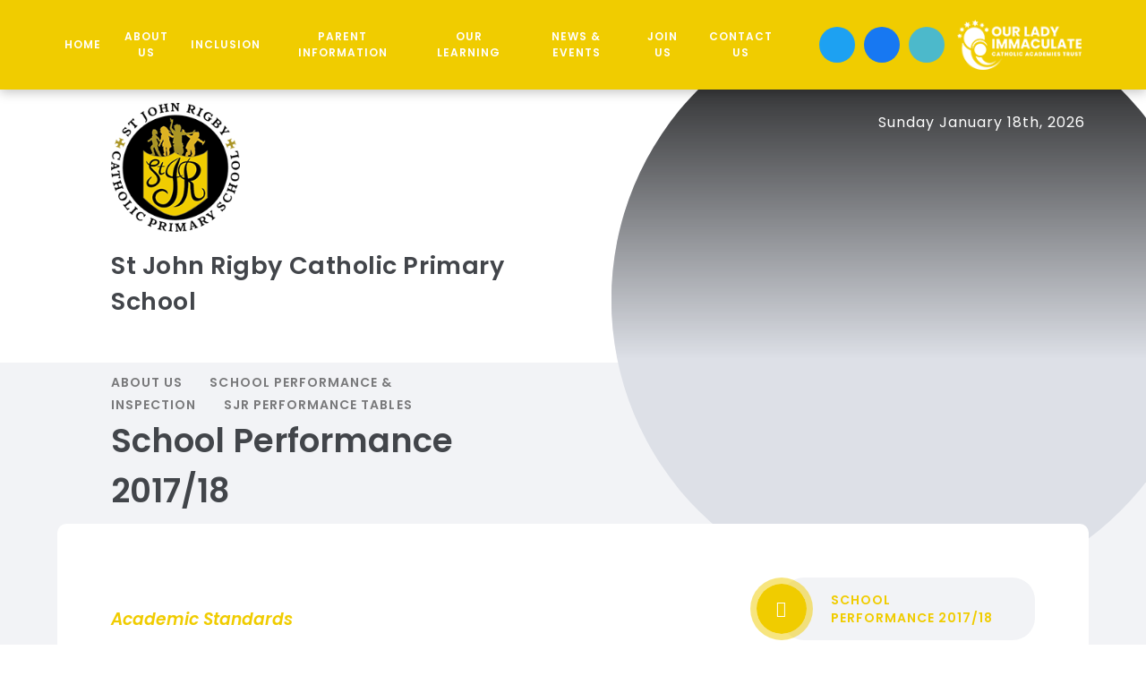

--- FILE ---
content_type: text/html
request_url: https://www.stjohnrigby.org/page/?title=School+Performance+2017%2F18&pid=153
body_size: 58975
content:

<!DOCTYPE html>
<!--[if IE 7]><html class="no-ios no-js lte-ie9 lte-ie8 lte-ie7" lang="en" xml:lang="en"><![endif]-->
<!--[if IE 8]><html class="no-ios no-js lte-ie9 lte-ie8"  lang="en" xml:lang="en"><![endif]-->
<!--[if IE 9]><html class="no-ios no-js lte-ie9"  lang="en" xml:lang="en"><![endif]-->
<!--[if !IE]><!--> <html class="no-ios no-js"  lang="en" xml:lang="en"><!--<![endif]-->
	<head>
		<meta http-equiv="X-UA-Compatible" content="IE=edge" />
		<meta http-equiv="content-type" content="text/html; charset=utf-8"/>
		
		<link rel="canonical" href="https://www.stjohnrigby.org/page/?title=School+Performance+2017%2F18&amp;pid=153">
		<script>window.FontAwesomeConfig = {showMissingIcons: false};</script><link rel="stylesheet" media="screen" href="https://cdn.juniperwebsites.co.uk/_includes/font-awesome/5.7.1/css/fa-web-font.css?cache=v4.6.56.3">
<script defer src="https://cdn.juniperwebsites.co.uk/_includes/font-awesome/5.7.1/js/fontawesome-all.min.js?cache=v4.6.56.3"></script>
<script defer src="https://cdn.juniperwebsites.co.uk/_includes/font-awesome/5.7.1/js/fa-v4-shims.min.js?cache=v4.6.56.3"></script>

		<title>St John Rigby Catholic Primary School - School Performance 2017/18</title>
		
		<style type="text/css">
			:root {
				
				--col-pri: rgb(34, 34, 34);
				
				--col-sec: rgb(136, 136, 136);
				
			}
		</style>
		
<!--[if IE]>
<script>
console = {log:function(){return;}};
</script>
<![endif]-->

<script>
	var boolItemEditDisabled;
	var boolLanguageMode, boolLanguageEditOriginal;
	var boolViewingConnect;
	var boolConnectDashboard;
	var displayRegions = [];
	var intNewFileCount = 0;
	strItemType = "page";
	strSubItemType = "page";

	var featureSupport = {
		tagging: false,
		eventTagging: false
	};
	var boolLoggedIn = false;
boolAdminMode = false;
	var boolSuperUser = false;
strCookieBarStyle = 'bar';
	intParentPageID = "230";
	intCurrentItemID = 153;
	var intCurrentCatID = "";
boolIsHomePage = false;
	boolItemEditDisabled = true;
	boolLanguageEditOriginal=true;
	strCurrentLanguage='en-gb';	strFileAttachmentsUploadLocation = 'bottom';	boolViewingConnect = false;	boolConnectDashboard = false;	var objEditorComponentList = {};

</script>

<script src="https://cdn.juniperwebsites.co.uk/admin/_includes/js/mutation_events.min.js?cache=v4.6.56.3"></script>
<script src="https://cdn.juniperwebsites.co.uk/admin/_includes/js/jquery/jquery.js?cache=v4.6.56.3"></script>
<script src="https://cdn.juniperwebsites.co.uk/admin/_includes/js/jquery/jquery.prefilter.js?cache=v4.6.56.3"></script>
<script src="https://cdn.juniperwebsites.co.uk/admin/_includes/js/jquery/jquery.query.js?cache=v4.6.56.3"></script>
<script src="https://cdn.juniperwebsites.co.uk/admin/_includes/js/jquery/js.cookie.js?cache=v4.6.56.3"></script>
<script src="/_includes/editor/template-javascript.asp?cache=260112"></script>
<script src="/admin/_includes/js/functions/minified/functions.login.new.asp?cache=260112"></script>

  <script>

  </script>
<link href="https://www.stjohnrigby.org/feeds/pages.asp?pid=153&lang=en" rel="alternate" type="application/rss+xml" title="St John Rigby Catholic Primary School - School Performance 2017/18 - Page Updates"><link href="https://www.stjohnrigby.org/feeds/comments.asp?title=School Performance 2017/18&amp;item=page&amp;pid=153" rel="alternate" type="application/rss+xml" title="St John Rigby Catholic Primary School - School Performance 2017/18 - Page Comments"><link rel="stylesheet" media="screen" href="/_site/css/main.css?cache=260112">
<link rel="stylesheet" media="screen" href="/_site/css/content.css?cache=260112">


	<meta name="mobile-web-app-capable" content="yes">
	<meta name="apple-mobile-web-app-capable" content="yes">
	<meta name="viewport" content="width=device-width, initial-scale=1, minimum-scale=1, maximum-scale=1">

	<link rel="author" href="/humans.txt">
	<link rel="icon" href="/_site/images/favicons/favicon.ico">
	<link rel="apple-touch-icon" href="/_site/images/favicons/favicon.png">
	<link href="https://fonts.googleapis.com/css?family=Poppins:400,400i,600,600i,700,700i&display=swap" rel="stylesheet">
	<link href="https://fonts.googleapis.com/css2?family=Caveat+Brush&display=swap" rel="stylesheet"> 

	<link rel="stylesheet" href="/_site/css/print.css" type="text/css" media="print">

	<script type="text/javascript">
	var iOS = ( navigator.userAgent.match(/(iPad|iPhone|iPod)/g) ? true : false );
	if (iOS) { $('html').removeClass('no-ios').addClass('ios'); }
	</script>

	<!--[if lt IE 9]>
	<link rel="stylesheet" href="/_site/css/ie.css" type="text/css">
	<![endif]-->


<link rel="stylesheet" media="screen" href="https://cdn.juniperwebsites.co.uk/_includes/css/content-blocks.css?cache=v4.6.56.3">
<link rel="stylesheet" media="screen" href="/_includes/css/cookie-colour.asp?cache=260112">
<link rel="stylesheet" media="screen" href="https://cdn.juniperwebsites.co.uk/_includes/css/cookies.css?cache=v4.6.56.3">
<link rel="stylesheet" media="screen" href="https://cdn.juniperwebsites.co.uk/_includes/css/cookies.advanced.css?cache=v4.6.56.3">
<link rel="stylesheet" media="screen" href="https://cdn.juniperwebsites.co.uk/_includes/css/overlord.css?cache=v4.6.56.3">
<link rel="stylesheet" media="screen" href="https://cdn.juniperwebsites.co.uk/_includes/css/templates.css?cache=v4.6.56.3">
<link rel="stylesheet" media="screen" href="/_site/css/attachments.css?cache=260112">
<link rel="stylesheet" media="screen" href="/_site/css/templates.css?cache=260112">
<style>#print_me { display: none;}</style><link rel="stylesheet" media="screen" href="/_site/css/content.css"><script src="https://cdn.juniperwebsites.co.uk/admin/_includes/js/modernizr.js?cache=v4.6.56.3"></script>

        <meta property="og:site_name" content="St John Rigby Catholic Primary School" />
        <meta property="og:title" content="School Performance 2017/18" />
        <meta property="og:image" content="https://www.stjohnrigby.org/_site/images/design/thumbnail.jpg" />
        <meta property="og:type" content="website" />
        <meta property="twitter:card" content="summary" />
</head>


    <body>


<div id="print_me"></div>
<div class="mason mason--inner mason--no-demo">

	<!--[if lt IE 9]>
	<div class="browserwarning">You are viewing a basic version of this site. Please upgrade your browser for the full experience.</div>
	<![endif]-->


		<!--<section class="splash">
			<div class="splash__main">
				<div class="splash__item">
					<div class="splash__item__img"><div class="lazy" data-src="/_site/images/design/thumbnail.jpg" data-type="bg"></div></div>
					<div class="splash__item__txt">
						<h3>Main School</h3>
						<a class="splash__item__txt__btn" href="/page/?title=Main+School&pid=2">Enter School <i class="fal fa-long-arrow-right"></i></a>
					</div>
				</div>
				<div class="splash__item">
					<div class="splash__item__img"><div class="lazy" data-src="/_site/images/design/thumbnail.jpg" data-type="bg"></div></div>
					<div class="splash__item__txt">
						<h3>Sixth Form</h3>
						<a class="splash__item__txt__btn" href="/page/?title=Sixth+Form&pid=8">Enter Sixth Form <i class="fal fa-long-arrow-right"></i></a>
					</div>
				</div>
			</div>
		</section>
		<script>
			window.addEventListener('load', function(){
				document.querySelector('.splash').classList.add('load');
			});
		</script>-->

		<a name="header" class="header__anchor"></a>

		
		
		<button class="btnreset menu__toggle" data-toggle=".mason--menu">			
			<span class="menu__toggle__text menu__toggle__text--open">Menu</span>
			<span class="menu__toggle__text menu__toggle__text--close">Close</span>
		</button>
		<div class="menu">
			<nav class="menu__inner">
				<ul class="listreset menu__list"><li class="menu__item menu__item--page_1"><a class="menu__item__link" id="page_1" href="/"><span>Home</span></a><button class="menu__item__button" data-tab=".menu__item--page_1--expand"><i class="menu__item__button__icon far fa-angle-down"></i></button></li><li class="menu__item menu__item--page_133 menu__item--subitems menu__item--selected"><a class="menu__item__link" id="page_133" href="/page/?title=About+Us&amp;pid=133"><span>About Us</span></a><button class="menu__item__button" data-tab=".menu__item--page_133--expand"><i class="menu__item__button__icon far fa-angle-down"></i></button><ul class="menu__item__sub"><li class="menu__item menu__item--page_249"><a class="menu__item__link" id="page_249" href="/page/?title=Why+Choose+St+John+Rigby%3F&amp;pid=249"><span>Why Choose St John Rigby?</span></a><button class="menu__item__button" data-tab=".menu__item--page_249--expand"><i class="menu__item__button__icon far fa-angle-down"></i></button></li><li class="menu__item menu__item--page_214"><a class="menu__item__link" id="page_214" href="/page/?title=Mission+and+Aims&amp;pid=214"><span>Mission and Aims</span></a><button class="menu__item__button" data-tab=".menu__item--page_214--expand"><i class="menu__item__button__icon far fa-angle-down"></i></button></li><li class="menu__item menu__item--page_142"><a class="menu__item__link" id="page_142" href="/ethos"><span>Vision and Values</span></a><button class="menu__item__button" data-tab=".menu__item--page_142--expand"><i class="menu__item__button__icon far fa-angle-down"></i></button></li><li class="menu__item menu__item--page_215"><a class="menu__item__link" id="page_215" href="/page/?title=Our+Catholic+Life&amp;pid=215"><span>Our Catholic Life</span></a><button class="menu__item__button" data-tab=".menu__item--page_215--expand"><i class="menu__item__button__icon far fa-angle-down"></i></button></li><li class="menu__item menu__item--page_134"><a class="menu__item__link" id="page_134" href="/staff"><span>Our Staff</span></a><button class="menu__item__button" data-tab=".menu__item--page_134--expand"><i class="menu__item__button__icon far fa-angle-down"></i></button></li><li class="menu__item menu__item--page_140"><a class="menu__item__link" id="page_140" href="/page/?title=Policies+%26amp%3B+Key+Documents&amp;pid=140"><span>Policies &amp; Key Documents</span></a><button class="menu__item__button" data-tab=".menu__item--page_140--expand"><i class="menu__item__button__icon far fa-angle-down"></i></button></li><li class="menu__item menu__item--page_136"><a class="menu__item__link" id="page_136" href="/page/?title=Pupil+Premium&amp;pid=136"><span>Pupil Premium</span></a><button class="menu__item__button" data-tab=".menu__item--page_136--expand"><i class="menu__item__button__icon far fa-angle-down"></i></button></li><li class="menu__item menu__item--page_149 menu__item--selected"><a class="menu__item__link" id="page_149" href="/page/?title=School+Performance+%26amp%3B+Inspection&amp;pid=149"><span>School Performance &amp; Inspection</span></a><button class="menu__item__button" data-tab=".menu__item--page_149--expand"><i class="menu__item__button__icon far fa-angle-down"></i></button></li><li class="menu__item menu__item--page_143"><a class="menu__item__link" id="page_143" href="/page/?title=Safeguarding++++++++++++++++++++++++++++%26amp%3B+Child+Protection&amp;pid=143"><span>Safeguarding                            &amp; Child Protection</span></a><button class="menu__item__button" data-tab=".menu__item--page_143--expand"><i class="menu__item__button__icon far fa-angle-down"></i></button></li><li class="menu__item menu__item--page_147"><a class="menu__item__link" id="page_147" href="/page/?title=Student+Council&amp;pid=147"><span>Student Council</span></a><button class="menu__item__button" data-tab=".menu__item--page_147--expand"><i class="menu__item__button__icon far fa-angle-down"></i></button></li><li class="menu__item menu__item--page_144"><a class="menu__item__link" id="page_144" href="/page/?title=Facilities+Hire&amp;pid=144"><span>Facilities Hire</span></a><button class="menu__item__button" data-tab=".menu__item--page_144--expand"><i class="menu__item__button__icon far fa-angle-down"></i></button></li><li class="menu__item menu__item--page_145"><a class="menu__item__link" id="page_145" href="/page/?title=Governance&amp;pid=145"><span>Governance</span></a><button class="menu__item__button" data-tab=".menu__item--page_145--expand"><i class="menu__item__button__icon far fa-angle-down"></i></button></li><li class="menu__item menu__item--page_146"><a class="menu__item__link" id="page_146" href="/page/?title=OLICAT+Schools&amp;pid=146"><span>OLICAT Schools</span></a><button class="menu__item__button" data-tab=".menu__item--page_146--expand"><i class="menu__item__button__icon far fa-angle-down"></i></button></li></ul></li><li class="menu__item menu__item--page_213 menu__item--subitems"><a class="menu__item__link" id="page_213" href="/page/?title=Inclusion&amp;pid=213"><span>Inclusion</span></a><button class="menu__item__button" data-tab=".menu__item--page_213--expand"><i class="menu__item__button__icon far fa-angle-down"></i></button><ul class="menu__item__sub"><li class="menu__item menu__item--page_258"><a class="menu__item__link" id="page_258" href="/page/?title=Anti%2Dbullying&amp;pid=258"><span>Anti-bullying</span></a><button class="menu__item__button" data-tab=".menu__item--page_258--expand"><i class="menu__item__button__icon far fa-angle-down"></i></button></li><li class="menu__item menu__item--url_7"><a class="menu__item__link" id="url_7" href="https://www.stjohnrigby.org/page/?title=Attendance&amp;pid=158#:~:text=We%20expect%20all%20children%20on,appropriate%20procedures%20to%20support%20this." target="_blank" rel="external"><span>Attendance</span></a><button class="menu__item__button" data-tab=".menu__item--url_7--expand"><i class="menu__item__button__icon far fa-angle-down"></i></button></li><li class="menu__item menu__item--page_256"><a class="menu__item__link" id="page_256" href="/page/?title=Behaviour&amp;pid=256"><span>Behaviour</span></a><button class="menu__item__button" data-tab=".menu__item--page_256--expand"><i class="menu__item__button__icon far fa-angle-down"></i></button></li><li class="menu__item menu__item--page_257"><a class="menu__item__link" id="page_257" href="/page/?title=Buddies%27+Club&amp;pid=257"><span>Buddies' Club</span></a><button class="menu__item__button" data-tab=".menu__item--page_257--expand"><i class="menu__item__button__icon far fa-angle-down"></i></button></li><li class="menu__item menu__item--page_255"><a class="menu__item__link" id="page_255" href="/page/?title=External+help%3A+Inclusion+Directory&amp;pid=255"><span>External help: Inclusion Directory</span></a><button class="menu__item__button" data-tab=".menu__item--page_255--expand"><i class="menu__item__button__icon far fa-angle-down"></i></button></li><li class="menu__item menu__item--url_10"><a class="menu__item__link" id="url_10" href="https://www.stjohnrigby.org/news/?pid=128&amp;nid=4&amp;storyid=83" target="_blank" rel="external"><span>Family Support</span></a><button class="menu__item__button" data-tab=".menu__item--url_10--expand"><i class="menu__item__button__icon far fa-angle-down"></i></button></li><li class="menu__item menu__item--page_259"><a class="menu__item__link" id="page_259" href="/page/?title=Learning+in+other+languages+%28EAL%29&amp;pid=259"><span>Learning in other languages (EAL)</span></a><button class="menu__item__button" data-tab=".menu__item--page_259--expand"><i class="menu__item__button__icon far fa-angle-down"></i></button></li><li class="menu__item menu__item--url_9"><a class="menu__item__link" id="url_9" href="https://www.stjohnrigby.org/page/?title=Pupil+Premium&amp;pid=136" target="_blank" rel="external"><span>Pupil Premium</span></a><button class="menu__item__button" data-tab=".menu__item--url_9--expand"><i class="menu__item__button__icon far fa-angle-down"></i></button></li><li class="menu__item menu__item--url_6"><a class="menu__item__link" id="url_6" href="https://www.stjohnrigby.org/page/?title=Safeguarding++++++++++++++++++++++++++++%26amp%3B+Child+Protection&amp;pid=143" target="_blank" rel="external"><span>Safeguarding</span></a><button class="menu__item__button" data-tab=".menu__item--url_6--expand"><i class="menu__item__button__icon far fa-angle-down"></i></button></li><li class="menu__item menu__item--url_8"><a class="menu__item__link" id="url_8" href="https://www.stjohnrigby.org/send" target="_blank" rel="external"><span>SEND</span></a><button class="menu__item__button" data-tab=".menu__item--url_8--expand"><i class="menu__item__button__icon far fa-angle-down"></i></button></li><li class="menu__item menu__item--url_11"><a class="menu__item__link" id="url_11" href="https://www.stjohnrigby.org/page/?title=School+Sports+Premium&amp;pid=139" target="_blank" rel="external"><span>Sports Premium</span></a><button class="menu__item__button" data-tab=".menu__item--url_11--expand"><i class="menu__item__button__icon far fa-angle-down"></i></button></li></ul></li><li class="menu__item menu__item--page_156 menu__item--subitems"><a class="menu__item__link" id="page_156" href="/parents"><span>Parent Information</span></a><button class="menu__item__button" data-tab=".menu__item--page_156--expand"><i class="menu__item__button__icon far fa-angle-down"></i></button><ul class="menu__item__sub"><li class="menu__item menu__item--page_164"><a class="menu__item__link" id="page_164" href="/page/?title=School+Day&amp;pid=164"><span>School Day</span></a><button class="menu__item__button" data-tab=".menu__item--page_164--expand"><i class="menu__item__button__icon far fa-angle-down"></i></button></li><li class="menu__item menu__item--page_158"><a class="menu__item__link" id="page_158" href="/page/?title=Attendance&amp;pid=158"><span>Attendance</span></a><button class="menu__item__button" data-tab=".menu__item--page_158--expand"><i class="menu__item__button__icon far fa-angle-down"></i></button></li><li class="menu__item menu__item--page_157"><a class="menu__item__link" id="page_157" href="/page/?title=Uniform&amp;pid=157"><span>Uniform</span></a><button class="menu__item__button" data-tab=".menu__item--page_157--expand"><i class="menu__item__button__icon far fa-angle-down"></i></button></li><li class="menu__item menu__item--page_160"><a class="menu__item__link" id="page_160" href="/page/?title=School+Meals&amp;pid=160"><span>School Meals</span></a><button class="menu__item__button" data-tab=".menu__item--page_160--expand"><i class="menu__item__button__icon far fa-angle-down"></i></button></li><li class="menu__item menu__item--page_171"><a class="menu__item__link" id="page_171" href="/page/?title=Wraparound+Care&amp;pid=171"><span>Wraparound Care</span></a><button class="menu__item__button" data-tab=".menu__item--page_171--expand"><i class="menu__item__button__icon far fa-angle-down"></i></button></li><li class="menu__item menu__item--page_161"><a class="menu__item__link" id="page_161" href="/page/?title=Supporting+Your+Child&amp;pid=161"><span>Supporting Your Child</span></a><button class="menu__item__button" data-tab=".menu__item--page_161--expand"><i class="menu__item__button__icon far fa-angle-down"></i></button></li><li class="menu__item menu__item--page_170"><a class="menu__item__link" id="page_170" href="/send"><span>SEND</span></a><button class="menu__item__button" data-tab=".menu__item--page_170--expand"><i class="menu__item__button__icon far fa-angle-down"></i></button></li><li class="menu__item menu__item--page_234"><a class="menu__item__link" id="page_234" href="/page/?title=Safeguarding+Advice&amp;pid=234"><span>Safeguarding Advice</span></a><button class="menu__item__button" data-tab=".menu__item--page_234--expand"><i class="menu__item__button__icon far fa-angle-down"></i></button></li><li class="menu__item menu__item--page_165"><a class="menu__item__link" id="page_165" href="/onlinesafety"><span>E-Safety</span></a><button class="menu__item__button" data-tab=".menu__item--page_165--expand"><i class="menu__item__button__icon far fa-angle-down"></i></button></li><li class="menu__item menu__item--page_236"><a class="menu__item__link" id="page_236" href="/page/?title=Road+Safety&amp;pid=236"><span>Road Safety</span></a><button class="menu__item__button" data-tab=".menu__item--page_236--expand"><i class="menu__item__button__icon far fa-angle-down"></i></button></li><li class="menu__item menu__item--page_172"><a class="menu__item__link" id="page_172" href="/page/?title=My+Child+At+School+App&amp;pid=172"><span>My Child At School App</span></a><button class="menu__item__button" data-tab=".menu__item--page_172--expand"><i class="menu__item__button__icon far fa-angle-down"></i></button></li><li class="menu__item menu__item--page_163"><a class="menu__item__link" id="page_163" href="/page/?title=Online+Payments&amp;pid=163"><span>Online Payments</span></a><button class="menu__item__button" data-tab=".menu__item--page_163--expand"><i class="menu__item__button__icon far fa-angle-down"></i></button></li><li class="menu__item menu__item--url_12"><a class="menu__item__link" id="url_12" href="https://www.stjohnrigby.org/page/?title=External+help%3A+Inclusion+Directory&amp;pid=255&amp;action=saved" target="_blank" rel="external"><span>External help: Inclusion Directory</span></a><button class="menu__item__button" data-tab=".menu__item--url_12--expand"><i class="menu__item__button__icon far fa-angle-down"></i></button></li><li class="menu__item menu__item--page_251"><a class="menu__item__link" id="page_251" href="/page/?title=Join+Us&amp;pid=251"><span>Join Us</span></a><button class="menu__item__button" data-tab=".menu__item--page_251--expand"><i class="menu__item__button__icon far fa-angle-down"></i></button></li><li class="menu__item menu__item--page_260"><a class="menu__item__link" id="page_260" href="/page/?title=Parent+and+carer+partnerships&amp;pid=260"><span>Parent and carer partnerships</span></a><button class="menu__item__button" data-tab=".menu__item--page_260--expand"><i class="menu__item__button__icon far fa-angle-down"></i></button></li></ul></li><li class="menu__item menu__item--page_173 menu__item--subitems"><a class="menu__item__link" id="page_173" href="/page/?title=Our+Learning&amp;pid=173"><span>Our Learning</span></a><button class="menu__item__button" data-tab=".menu__item--page_173--expand"><i class="menu__item__button__icon far fa-angle-down"></i></button><ul class="menu__item__sub"><li class="menu__item menu__item--page_175"><a class="menu__item__link" id="page_175" href="/page/?title=Curriculum&amp;pid=175"><span>Curriculum</span></a><button class="menu__item__button" data-tab=".menu__item--page_175--expand"><i class="menu__item__button__icon far fa-angle-down"></i></button></li><li class="menu__item menu__item--page_174"><a class="menu__item__link" id="page_174" href="/page/?title=Extra+Curricular+Activities&amp;pid=174"><span>Extra Curricular Activities</span></a><button class="menu__item__button" data-tab=".menu__item--page_174--expand"><i class="menu__item__button__icon far fa-angle-down"></i></button></li><li class="menu__item menu__item--page_198"><a class="menu__item__link" id="page_198" href="/homelearning"><span>Home &amp; Online Learning</span></a><button class="menu__item__button" data-tab=".menu__item--page_198--expand"><i class="menu__item__button__icon far fa-angle-down"></i></button></li><li class="menu__item menu__item--page_204"><a class="menu__item__link" id="page_204" href="/page/?title=Journey+in+Love%3A+RSE&amp;pid=204"><span>Journey in Love: RSE</span></a><button class="menu__item__button" data-tab=".menu__item--page_204--expand"><i class="menu__item__button__icon far fa-angle-down"></i></button></li></ul></li><li class="menu__item menu__item--page_128 menu__item--subitems"><a class="menu__item__link" id="page_128" href="/page/?title=News+%26amp%3B+Events&amp;pid=128"><span>News &amp; Events</span></a><button class="menu__item__button" data-tab=".menu__item--page_128--expand"><i class="menu__item__button__icon far fa-angle-down"></i></button><ul class="menu__item__sub"><li class="menu__item menu__item--page_129"><a class="menu__item__link" id="page_129" href="/page/?title=Term+Dates&amp;pid=129"><span>Term Dates</span></a><button class="menu__item__button" data-tab=".menu__item--page_129--expand"><i class="menu__item__button__icon far fa-angle-down"></i></button></li><li class="menu__item menu__item--news_category_4"><a class="menu__item__link" id="news_category_4" href="/news/?pid=128&amp;nid=4"><span>Latest News</span></a><button class="menu__item__button" data-tab=".menu__item--news_category_4--expand"><i class="menu__item__button__icon far fa-angle-down"></i></button></li><li class="menu__item menu__item--page_130"><a class="menu__item__link" id="page_130" href="/sjrnews"><span>School Newsletters</span></a><button class="menu__item__button" data-tab=".menu__item--page_130--expand"><i class="menu__item__button__icon far fa-angle-down"></i></button></li><li class="menu__item menu__item--url_2"><a class="menu__item__link" id="url_2" href="/calendar/?calid=4&amp;pid=128&amp;viewid=2"><span>Calendar</span></a><button class="menu__item__button" data-tab=".menu__item--url_2--expand"><i class="menu__item__button__icon far fa-angle-down"></i></button></li><li class="menu__item menu__item--linked_content_2"><a class="menu__item__link" id="linked_content_2" href="/content/?pid=128&amp;contentid=2"><span>Leadership Announcement</span></a><button class="menu__item__button" data-tab=".menu__item--linked_content_2--expand"><i class="menu__item__button__icon far fa-angle-down"></i></button></li><li class="menu__item menu__item--page_252"><a class="menu__item__link" id="page_252" href="/page/?title=The+Festive+Season+is+Here%21&amp;pid=252"><span>The Festive Season is Here!</span></a><button class="menu__item__button" data-tab=".menu__item--page_252--expand"><i class="menu__item__button__icon far fa-angle-down"></i></button></li></ul></li><li class="menu__item menu__item--page_205 menu__item--subitems"><a class="menu__item__link" id="page_205" href="/page/?title=Join+Us&amp;pid=205"><span>Join Us</span></a><button class="menu__item__button" data-tab=".menu__item--page_205--expand"><i class="menu__item__button__icon far fa-angle-down"></i></button><ul class="menu__item__sub"><li class="menu__item menu__item--page_211"><a class="menu__item__link" id="page_211" href="/page/?title=Admissions&amp;pid=211"><span>Admissions</span></a><button class="menu__item__button" data-tab=".menu__item--page_211--expand"><i class="menu__item__button__icon far fa-angle-down"></i></button></li><li class="menu__item menu__item--page_206"><a class="menu__item__link" id="page_206" href="/page/?title=Staff+Vacancies&amp;pid=206"><span>Staff Vacancies</span></a><button class="menu__item__button" data-tab=".menu__item--page_206--expand"><i class="menu__item__button__icon far fa-angle-down"></i></button></li></ul></li><li class="menu__item menu__item--page_127 menu__item--subitems"><a class="menu__item__link" id="page_127" href="/contact-us"><span>Contact Us</span></a><button class="menu__item__button" data-tab=".menu__item--page_127--expand"><i class="menu__item__button__icon far fa-angle-down"></i></button><ul class="menu__item__sub"><li class="menu__item menu__item--form_16"><a class="menu__item__link" id="form_16" href="/form/?pid=127&amp;form=16"><span>Contact Form</span></a><button class="menu__item__button" data-tab=".menu__item--form_16--expand"><i class="menu__item__button__icon far fa-angle-down"></i></button></li><li class="menu__item menu__item--page_224"><a class="menu__item__link" id="page_224" href="/page/?title=I+want+to+speak+to+someone+about%2E%2E%2E%2E&amp;pid=224"><span>I want to speak to someone about....</span></a><button class="menu__item__button" data-tab=".menu__item--page_224--expand"><i class="menu__item__button__icon far fa-angle-down"></i></button></li><li class="menu__item menu__item--page_225"><a class="menu__item__link" id="page_225" href="/page/?title=KEY+CONTACTS&amp;pid=225"><span>KEY CONTACTS</span></a><button class="menu__item__button" data-tab=".menu__item--page_225--expand"><i class="menu__item__button__icon far fa-angle-down"></i></button></li></ul></li></ul>

				<div class="menu__btns">
					<div class="menu__btns__extra">
						<div class="schoolweek">
							<p>Sunday January 18th, 2026</p>
							
						</div>
					</div>
					<div class="menu__btns__main">
						<div class="menu__btns__translate">
							<div class="translate"><button class="translate__button" data-toggle=".mason--translate"><i class="fa fa-globe-europe"></i></button><div class="translate__container" id="g_translate"></div><script src="//translate.google.com/translate_a/element.js?cb=googleTranslate"></script><script>function googleTranslate() {new google.translate.TranslateElement({pageLanguage: 'en',layout: google.translate.TranslateElement}, 'g_translate');}</script></div>
						</div>
						<a class="menu__btns__item" href="/stjohnrig" target="_blank" title="Twitter" style="background-color:#1da1f2;"><i class="fab fa-twitter"></i></a><a class="menu__btns__item" href="/profile.php?id=100063587981460" target="_blank" title="Facebook" style="background-color:#1778F2;"><i class="fab fa-facebook-f"></i></a>
						<button class="btnreset menu__btns__item menu__btns__item--search" data-toggle=".mason--search" title="Toggle Search"><i class="far fa-search"></i></button>
						<form class="menu__search" method="post" action="/search/default.asp?pid=0">
							<input class="inputreset" type="text" name="searchValue" placeholder="Search" />
							<button class="btnreset" type="submit" name="Search" title="Search"><i class="far fa-search"></i></button>
						</form>
						<div class="trust__link">
							<a href="https://www.olicatschools.org/" target="_blank"><img src="/_site/images/design/trust.png" /></a>
						</div>
					</div>
				</div>

			</nav>
		</div>

		<header class="header">
			
			<section class="hero">
				<div class="hero__inner">
					<ul class="listreset hero__slideshow"><li class="hero__slideshow__item"><div class="lazySlide hero__slideshow__item__img" data-src="/_site/data/files/images/slideshow/35109C306EE8F233660E7F8C7DB1C993.jpg"></div></li><li class="hero__slideshow__item"><div class="lazySlide hero__slideshow__item__img" data-src="/_site/data/files/images/slideshow/35317EA976CD50B561A35D9C9CA9C322.jpg"></div></li><li class="hero__slideshow__item"><div class="lazySlide hero__slideshow__item__img" data-src="/_site/data/files/images/slideshow/7E9D71F2152B8F7099FD75F486C19E37.jpg"></div></li></ul>
				</div>
			</section>
			
			<div class="header__top">
				<a href="/" class="header__title">
					<img src="/_site/images/design/logo.png" srcset="/_site/images/design/logo.png 1x, /_site/images/design/logo@2x.png 2x" alt="St John Rigby Catholic Primary School">
				</a>
				<h1 class="header__top__title">St John Rigby Catholic Primary School</h1>
				
			</div>
			
			<div class="header__bot">
				<ul class="header__path"><li class="header__path__item header__path__item--page_1"><a class="header__path__item__link" href="/">Home</a><span class="header__path__item__sep"><i class="far fa-angle-right"></i></span></li><li class="header__path__item header__path__item--page_133 header__path__item--selected"><a class="header__path__item__link" href="/page/?title=About+Us&amp;pid=133">About Us</a><span class="header__path__item__sep"><i class="far fa-angle-right"></i></span></li><li class="header__path__item header__path__item--page_149 header__path__item--selected"><a class="header__path__item__link" href="/page/?title=School+Performance+%26amp%3B+Inspection&amp;pid=149">School Performance &amp; Inspection</a><span class="header__path__item__sep"><i class="far fa-angle-right"></i></span></li><li class="header__path__item header__path__item--page_230 header__path__item--selected"><a class="header__path__item__link" href="/page/?title=SJR+Performance+Tables&amp;pid=230">SJR Performance Tables</a><span class="header__path__item__sep"><i class="far fa-angle-right"></i></span></li><li class="header__path__item header__path__item--page_153 header__path__item--selected header__path__item--final"><a class="header__path__item__link" href="/page/?title=School+Performance+2017%2F18&amp;pid=153">School Performance 2017/18</a><span class="header__path__item__sep"><i class="far fa-angle-right"></i></span></li></ul><h1 class="header__pageTitle" id="itemTitle">School Performance 2017/18</h1>
			</div>
			
		</header>
	
		
		<main class="main">
			<div class="center main__inner">
				<div class="content content--page">
				<div class="content__region"><h3><strong><em>Academic Standards </em></strong></h3>

<h3><strong><em>Early Years Foundation Stage </em></strong></h3>

<p>73% of the children achieved the measure of &ldquo;Good Level of Development&rdquo; (GLD) which includes English and Maths This exceeded the national average of 72% and Bedford Borough with 70%.</p>

<p>Those achieving all of the Primary Learning Goals was also 73% which is on a par with national and above Bedford Borough averages</p>

<p><strong>Year One Phonics</strong></p>

<div class="table__container">
<table border="1" cellpadding="0" cellspacing="0" style="width:100%">
	<thead>
		<tr>
			<th scope="col" style="height:20px; width:227px">
			<p style="margin-left:-0.75pt">&nbsp;</p>
			</th>
			<th scope="col" style="height:20px; width:127px">
			<p style="margin-left:-0.75pt; text-align:center"><strong>2016</strong></p>
			</th>
			<th scope="col" style="height:20px; width:127px">
			<p style="margin-left:-0.75pt; text-align:center"><strong>2017</strong></p>
			</th>
			<th scope="col" style="height:20px; width:127px">
			<p style="margin-left:-0.75pt; text-align:center"><strong>2018</strong></p>
			</th>
		</tr>
	</thead>
	<tbody>
		<tr>
			<td style="height:27px; width:227px">
			<p style="margin-left:-0.75pt"><strong>St John Rigby </strong></p>
			</td>
			<td style="height:27px; width:127px">
			<p style="margin-left:-0.75pt; text-align:center">68%</p>
			</td>
			<td style="height:27px; width:127px">
			<p style="margin-left:-0.75pt; text-align:center">82%</p>
			</td>
			<td style="height:27px; width:127px">
			<p style="margin-left:-0.75pt; text-align:center">88%</p>
			</td>
		</tr>
		<tr>
			<td style="height:27px; width:227px">
			<p style="margin-left:-0.75pt">National</p>
			</td>
			<td style="height:27px; width:127px">
			<p style="margin-left:-0.75pt; text-align:center">68%</p>
			</td>
			<td style="height:27px; width:127px">
			<p style="margin-left:-0.75pt; text-align:center">&nbsp;</p>
			</td>
			<td style="height:27px; width:127px">
			<p style="margin-left:-0.75pt; text-align:center">83%</p>
			</td>
		</tr>
	</tbody>
</table>
</div>

<h3>&nbsp;</h3>

<h3><strong>Key Stage One</strong></h3>

<p>The tables below shows a three year trend for the performance of our pupils in Reading, Writing and Maths at the end of KS1, compared with National Averages, for achieving the&nbsp;<strong>Expected Standard</strong>&nbsp;(Age-Related Expectations) and <strong>Greater Depth Standard </strong>(Exceeding Age-Related expectations).</p>

<p>&nbsp;</p>

<div class="table__container">
<table border="1" cellpadding="0" cellspacing="0" style="width:100%">
	<thead>
		<tr>
			<th scope="col" style="height:20px; width:227px">
			<p style="margin-left:-0.75pt"><strong>Reading: %EXP+ (GDS%)</strong></p>
			</th>
			<th scope="col" style="height:20px; width:127px">
			<p style="margin-left:-0.75pt; text-align:center"><strong>2016</strong></p>
			</th>
			<th scope="col" style="height:20px; width:127px">
			<p style="margin-left:-0.75pt; text-align:center"><strong>2017</strong></p>
			</th>
			<th scope="col" style="height:20px; width:127px">
			<p style="margin-left:-0.75pt; text-align:center"><strong>2018</strong></p>
			</th>
		</tr>
	</thead>
	<tbody>
		<tr>
			<td style="height:27px; width:227px">
			<p style="margin-left:-0.75pt"><strong>St John Rigby </strong></p>
			</td>
			<td style="height:27px; width:127px">
			<p style="margin-left:-0.75pt; text-align:center">80% (27%)</p>
			</td>
			<td style="height:27px; width:127px">
			<p style="margin-left:-0.75pt; text-align:center">&nbsp;&nbsp;&nbsp; 58% (19%)</p>
			</td>
			<td style="height:27px; width:127px">
			<p style="margin-left:-0.75pt; text-align:center">77% (30%)</p>
			</td>
		</tr>
		<tr>
			<td style="height:27px; width:227px">
			<p style="margin-left:-0.75pt">National</p>
			</td>
			<td style="height:27px; width:127px">
			<p style="margin-left:-0.75pt; text-align:center">74% (24%)</p>
			</td>
			<td style="height:27px; width:127px">
			<p style="margin-left:-0.75pt; text-align:center">76% (25%)</p>
			</td>
			<td style="height:27px; width:127px">
			<p style="margin-left:-0.75pt; text-align:center">55% (26%)</p>
			</td>
		</tr>
	</tbody>
</table>
</div>

<p>&nbsp;</p>

<div class="table__container">
<table border="1" cellpadding="0" cellspacing="0" style="width:100%">
	<thead>
		<tr>
			<th scope="col" style="height:20px; width:227px">
			<p style="margin-left:-0.75pt"><strong>Writing: %EXP+ (GDS%)</strong></p>
			</th>
			<th scope="col" style="height:20px; width:127px">
			<p style="margin-left:-0.75pt; text-align:center"><strong>2016</strong></p>
			</th>
			<th scope="col" style="height:20px; width:127px">
			<p style="margin-left:-0.75pt; text-align:center"><strong>2017</strong></p>
			</th>
			<th scope="col" style="height:20px; width:127px">
			<p style="margin-left:-0.75pt; text-align:center"><strong>2018</strong></p>
			</th>
		</tr>
	</thead>
	<tbody>
		<tr>
			<td style="height:27px; width:227px">
			<p style="margin-left:-0.75pt"><strong>St John Rigby </strong></p>
			</td>
			<td style="height:27px; width:127px">
			<p style="margin-left:-0.75pt; text-align:center">72% (20%)</p>
			</td>
			<td style="height:27px; width:127px">
			<p style="margin-left:-0.75pt; text-align:center">54% (14%)</p>
			</td>
			<td style="height:27px; width:127px">
			<p style="margin-left:-0.75pt; text-align:center">73% (13%)</p>
			</td>
		</tr>
		<tr>
			<td style="height:27px; width:227px">
			<p style="margin-left:-0.75pt">National</p>
			</td>
			<td style="height:27px; width:127px">
			<p style="margin-left:-0.75pt; text-align:center">65% (13%)</p>
			</td>
			<td style="height:27px; width:127px">
			<p style="margin-left:-0.75pt; text-align:center">68% (16%)</p>
			</td>
			<td style="height:27px; width:127px">
			<p style="margin-left:-0.75pt; text-align:center">70% (16%)</p>
			</td>
		</tr>
	</tbody>
</table>
</div>

<p>&nbsp;</p>

<div class="table__container">
<table border="1" cellpadding="0" cellspacing="0" style="width:100%">
	<thead>
		<tr>
			<th scope="col" style="height:20px; width:227px">
			<p style="margin-left:-0.75pt"><strong>Maths: %EXP+ (GDS%)</strong></p>
			</th>
			<th scope="col" style="height:20px; width:127px">
			<p style="margin-left:-0.75pt; text-align:center"><strong>2016</strong></p>
			</th>
			<th scope="col" style="height:20px; width:127px">
			<p style="margin-left:-0.75pt; text-align:center"><strong>2017</strong></p>
			</th>
			<th scope="col" style="height:20px; width:127px">
			<p style="margin-left:-0.75pt; text-align:center"><strong>2018</strong></p>
			</th>
		</tr>
	</thead>
	<tbody>
		<tr>
			<td style="height:27px; width:227px">
			<p style="margin-left:-0.75pt"><strong>St John Rigby </strong></p>
			</td>
			<td style="height:27px; width:127px">
			<p style="margin-left:-0.75pt; text-align:center">83% (23%)</p>
			</td>
			<td style="height:27px; width:127px">
			<p style="margin-left:-0.75pt; text-align:center">63% (15%)</p>
			</td>
			<td style="height:27px; width:127px">
			<p style="margin-left:-0.75pt; text-align:center">85% (23%)</p>
			</td>
		</tr>
		<tr>
			<td style="height:27px; width:227px">
			<p style="margin-left:-0.75pt">National</p>
			</td>
			<td style="height:27px; width:127px">
			<p style="margin-left:-0.75pt; text-align:center">73% (18%)</p>
			</td>
			<td style="height:27px; width:127px">
			<p style="margin-left:-0.75pt; text-align:center">55% (15%)</p>
			</td>
			<td style="height:27px; width:127px">
			<p style="margin-left:-0.75pt; text-align:center">76% (22%)</p>
			</td>
		</tr>
	</tbody>
</table>
</div>

<h3>&nbsp;</h3>

<h3><strong>Key Stage Two</strong></h3>

<p>The tables below shows a three year trend for the performance of our pupils in Reading, Writing and Maths at the end of KS2, compared with National Averages, for achieving the&nbsp;<strong>Expected Standard</strong>&nbsp;(Age-Related Expectations) and <strong>Greater Depth Standard </strong>(Exceeding Age-Related expectations).</p>

<div class="table__container">
<table border="1" cellpadding="0" cellspacing="0" style="width:100%">
	<thead>
		<tr>
			<th scope="col" style="height:20px; width:227px">
			<p style="margin-left:-0.75pt"><strong>Reading: %EXP+ (GDS%)</strong></p>
			</th>
			<th scope="col" style="height:20px; width:127px">
			<p style="margin-left:-0.75pt; text-align:center"><strong>2016</strong></p>
			</th>
			<th scope="col" style="height:20px; width:127px">
			<p style="margin-left:-0.75pt; text-align:center"><strong>2017</strong></p>
			</th>
			<th scope="col" style="height:20px; width:127px">
			<p style="margin-left:-0.75pt; text-align:center"><strong>2018</strong></p>
			</th>
		</tr>
	</thead>
	<tbody>
		<tr>
			<td style="height:27px; width:227px">
			<p style="margin-left:-0.75pt"><strong>St John Rigby </strong></p>
			</td>
			<td style="height:27px; width:127px">
			<p style="margin-left:-0.75pt; text-align:center">69% (24%)</p>
			</td>
			<td style="height:27px; width:127px">
			<p style="margin-left:-0.75pt; text-align:center">84% (24%)</p>
			</td>
			<td style="height:27px; width:127px">
			<p style="margin-left:-0.75pt; text-align:center">78% (20%)</p>
			</td>
		</tr>
		<tr>
			<td style="height:27px; width:227px">
			<p style="margin-left:-0.75pt">National</p>
			</td>
			<td style="height:27px; width:127px">
			<p style="margin-left:-0.75pt; text-align:center">66% (19%)</p>
			</td>
			<td style="height:27px; width:127px">
			<p style="margin-left:-0.75pt; text-align:center">71% (25%)</p>
			</td>
			<td style="height:27px; width:127px">
			<p style="margin-left:-0.75pt; text-align:center">75% (28%)</p>
			</td>
		</tr>
	</tbody>
</table>
</div>

<p>&nbsp;</p>

<div class="table__container">
<table border="1" cellpadding="0" cellspacing="0" style="width:100%">
	<thead>
		<tr>
			<th scope="col" style="height:20px; width:227px">
			<p style="margin-left:-0.75pt"><strong>Writing: %EXP+ (GDS%)</strong></p>
			</th>
			<th scope="col" style="height:20px; width:127px">
			<p style="margin-left:-0.75pt; text-align:center"><strong>2016</strong></p>
			</th>
			<th scope="col" style="height:20px; width:127px">
			<p style="margin-left:-0.75pt; text-align:center"><strong>2017</strong></p>
			</th>
			<th scope="col" style="height:20px; width:127px">
			<p style="margin-left:-0.75pt; text-align:center"><strong>2018</strong></p>
			</th>
		</tr>
	</thead>
	<tbody>
		<tr>
			<td style="height:27px; width:227px">
			<p style="margin-left:-0.75pt"><strong>St John Rigby </strong></p>
			</td>
			<td style="height:27px; width:127px">
			<p style="margin-left:-0.75pt; text-align:center">67% (17%)</p>
			</td>
			<td style="height:27px; width:127px">
			<p style="margin-left:-0.75pt; text-align:center">73% (18%)</p>
			</td>
			<td style="height:27px; width:127px">
			<p style="margin-left:-0.75pt; text-align:center">78% (19%)</p>
			</td>
		</tr>
		<tr>
			<td style="height:27px; width:227px">
			<p style="margin-left:-0.75pt">National</p>
			</td>
			<td style="height:27px; width:127px">
			<p style="margin-left:-0.75pt; text-align:center">74% (14%)</p>
			</td>
			<td style="height:27px; width:127px">
			<p style="margin-left:-0.75pt; text-align:center">76% (18%)</p>
			</td>
			<td style="height:27px; width:127px">
			<p style="margin-left:-0.75pt; text-align:center">78% (20%)</p>
			</td>
		</tr>
	</tbody>
</table>
</div>

<p>&nbsp;</p>

<div class="table__container">
<table border="1" cellpadding="0" cellspacing="0" style="width:100%">
	<thead>
		<tr>
			<th scope="col" style="height:20px; width:227px">
			<p style="margin-left:-0.75pt"><strong>GPS: %EXP+ (GDS%)</strong></p>
			</th>
			<th scope="col" style="height:20px; width:127px">
			<p style="margin-left:-0.75pt; text-align:center"><strong>2016</strong></p>
			</th>
			<th scope="col" style="height:20px; width:127px">
			<p style="margin-left:-0.75pt; text-align:center"><strong>2017</strong></p>
			</th>
			<th scope="col" style="height:20px; width:127px">
			<p style="margin-left:-0.75pt; text-align:center"><strong>2018</strong></p>
			</th>
		</tr>
	</thead>
	<tbody>
		<tr>
			<td style="height:27px; width:227px">
			<p style="margin-left:-0.75pt"><strong>St John Rigby </strong></p>
			</td>
			<td style="height:27px; width:127px">
			<p style="margin-left:-0.75pt; text-align:center">80% (39%)</p>
			</td>
			<td style="height:27px; width:127px">
			<p style="margin-left:-0.75pt; text-align:center">87% (40%)</p>
			</td>
			<td style="height:27px; width:127px">
			<p style="margin-left:-0.75pt; text-align:center">89% (35%)</p>
			</td>
		</tr>
		<tr>
			<td style="height:27px; width:227px">
			<p style="margin-left:-0.75pt">National</p>
			</td>
			<td style="height:27px; width:127px">
			<p style="margin-left:-0.75pt; text-align:center">72% (23%)</p>
			</td>
			<td style="height:27px; width:127px">
			<p style="margin-left:-0.75pt; text-align:center">&nbsp;&nbsp;&nbsp; 77%</p>
			</td>
			<td style="height:27px; width:127px">
			<p style="margin-left:-0.75pt; text-align:center">&nbsp;&nbsp; 78%</p>
			</td>
		</tr>
	</tbody>
</table>
</div>

<p>&nbsp;</p>

<div class="table__container">
<table border="1" cellpadding="0" cellspacing="0" style="width:100%">
	<thead>
		<tr>
			<th scope="col" style="height:20px; width:227px">
			<p style="margin-left:-0.75pt"><strong>Maths: %EXP+ (GDS%)</strong></p>
			</th>
			<th scope="col" style="height:20px; width:127px">
			<p style="margin-left:-0.75pt; text-align:center"><strong>2016</strong></p>
			</th>
			<th scope="col" style="height:20px; width:127px">
			<p style="margin-left:-0.75pt; text-align:center"><strong>2017</strong></p>
			</th>
			<th scope="col" style="height:20px; width:127px">
			<p style="margin-left:-0.75pt; text-align:center"><strong>2018</strong></p>
			</th>
		</tr>
	</thead>
	<tbody>
		<tr>
			<td style="height:27px; width:227px">
			<p style="margin-left:-0.75pt"><strong>St John Rigby </strong></p>
			</td>
			<td style="height:27px; width:127px">
			<p style="margin-left:-0.75pt; text-align:center">87% (22%)</p>
			</td>
			<td style="height:27px; width:127px">
			<p style="margin-left:-0.75pt; text-align:center">91% (27%)</p>
			</td>
			<td style="height:27px; width:127px">
			<p style="margin-left:-0.75pt; text-align:center">76% (22%)</p>
			</td>
		</tr>
		<tr>
			<td style="height:27px; width:227px">
			<p style="margin-left:-0.75pt">National</p>
			</td>
			<td style="height:27px; width:127px">
			<p style="margin-left:-0.75pt; text-align:center">70% (17%)</p>
			</td>
			<td style="height:27px; width:127px">
			<p style="margin-left:-0.75pt; text-align:center">75% (23%)</p>
			</td>
			<td style="height:27px; width:127px">
			<p style="margin-left:-0.75pt; text-align:center">76% (24%)</p>
			</td>
		</tr>
	</tbody>
</table>
</div>

<p>&nbsp;</p>

<p>&nbsp;</p>

<p>&nbsp;</p>
					</div>
					
					
				</div>
				
				<aside class="subnav">
					<ul class="subnav__list"><li class="subnav__list__item subnav__list__item--page_153 subnav__list__item--selected subnav__list__item--final"><a class="subnav__list__item__link" id="page_153" href="/page/?title=School+Performance+2017%2F18&amp;pid=153"><i class="fal fa-long-arrow-right"></i>School Performance 2017/18</a></li><li class="subnav__list__item subnav__list__item--page_154"><a class="subnav__list__item__link" id="page_154" href="/page/?title=School+Performance+2018%2F19&amp;pid=154"><i class="fal fa-long-arrow-right"></i>School Performance 2018/19</a></li></ul>
				</aside>
				
			</div>
		</main>
		

		<footer class="toView footer">
			<div class="footer__top">
				<div class="footer__logo">
					<img src="/_site/images/design/logo.svg" alt="St John Rigby Catholic Primary School" />
					<p>Our Lady Immaculate Catholic Academies Trust, c/o St Thomas More Secondary School, Tyne Crescent, Bedford, MK41 7UL  •  01234 334635  •  COMPANY NUMBER 09436283</p>
				</div>
				<div class="footer__address">
					<h2>Address</h2>
					<p>John Rigby Catholic Primary School<br>
					Polhill Avenue<br>
					Bedford<br>
					MK41 9DQ</p>
				</div>
				<div class="footer__contact">
					<h2>Telephone</h2>
					<p><a href="tel:01234401900">01234 401900</a></p>
					<h2>Email</h2>
					<p><a href="mailto:office@sjr.beds.olicatschools.org">office@sjr.beds.olicatschools.org</a></p>
				</div>
			</div>
			<div class="footer__links">
				<ul class="listreset">
					<li><a href="https://www.stjohnrigby.org/accessibility.asp?level=high-vis&amp;item=page_153" title="This link will display the current page in high visibility mode, suitable for screen reader software">High Visibility Version</a></li>
					<li><a href="https://www.stjohnrigby.org/accessibility-statement/">Accessibility Statement</a></li>
					<li><a href="https://www.stjohnrigby.org/sitemap/">Sitemap</a></li>
					<li><a href="/privacy-cookies/">Privacy Policy</a></li>
					<li><a href="#" id="cookie_settings" role="button" title="Cookie Settings" aria-label="Cookie Settings">Cookie Settings</a>
<script>
	$(document).ready(function() {
		$('#cookie_settings').on('click', function(event) { 
			event.preventDefault();
			$('.cookie_information__icon').trigger('click');
		});
	}); 
</script></li>
				</ul>
			</div>
			<div class="footer__bot">
				<p class="footer__legal">Copyright &copy; 2026&nbsp;St John Rigby Catholic Primary School<br>
				Website Design for schools by <a rel="nofollow" target="_blank" href="https://websites.junipereducation.org/"> e4education</a></p>
				<a class="footer__back" data-scroll="#header" href="#header">Back to Top</a>
			</div>
		</footer>


</div>

<script src="/_includes/js/mason.min.js"></script>
<script src="/_site/js/min/jquery.cycle2.min.js"></script>

<script src="/_site/js/functions.js"></script>
<script src="/_site/js/min/scripts.min.js"></script>
<script src="https://cdn.juniperwebsites.co.uk/admin/_includes/js/functions/minified/functions.dialog.js?cache=v4.6.56.3"></script>
<div class="cookie_information cookie_information--bar cookie_information--bottom cookie_information--left cookie_information--active"> <div class="cookie_information__icon_container "> <div class="cookie_information__icon " role="button" title="Cookie Settings" aria-label="Toggle Cookie Settings"><i class="fa fa-exclamation" aria-hidden="true"></i></div> <div class="cookie_information__hex "></div> </div> <div class="cookie_information__inner"> <div class="cookie_information__hex cookie_information__hex--large"></div> <div class="cookie_information__info"> <p class="cookie_information_heading">Cookie Policy</p> <article>This site uses cookies to store information on your computer. <a href="/privacy-cookies" title="See cookie policy">Click here for more information</a><div class="cookie_information__buttons"><button class="cookie_information__button " data-type="allow" title="Allow" aria-label="Allow">Allow</button><button class="cookie_information__button " data-type="settings" title="Cookie Settings" aria-label="Cookie Settings">Cookie Settings</button></div></article> </div> <button class="cookie_information__close" title="Close Cookie Settings" aria-label="Close Cookie Settings"> <i class="fa fa-times" aria-hidden="true"></i> </button> </div></div>

<script>
    var strDialogTitle = 'Cookie Settings',
        strDialogSaveButton = 'Save',
        strDialogRevokeButton = 'Revoke';

    $(document).ready(function(){
        $('.cookie_information__icon, .cookie_information__close').on('click', function() {
            $('.cookie_information').toggleClass('cookie_information--active');
        });

        if ($.cookie.allowed()) {
            $('.cookie_information__icon_container').addClass('cookie_information__icon_container--hidden');
            $('.cookie_information').removeClass('cookie_information--active');
        }

        $(document).on('click', '.cookie_information__button', function() {
            var strType = $(this).data('type');
            if (strType === 'settings') {
                openCookieSettings();
            } else {
                saveCookiePreferences(strType, '');
            }
        });
        if (!$('.cookie_ui').length) {
            $('body').append($('<div>', {
                class: 'cookie_ui'
            }));
        }

        var openCookieSettings = function() {
            $('body').e4eDialog({
                diagTitle: strDialogTitle,
                contentClass: 'clublist--add',
                width: '500px',
                height: '90%',
                source: '/privacy-cookies/cookie-popup.asp',
                bind: false,
                appendTo: '.cookie_ui',
                buttons: [{
                    id: 'primary',
                    label: strDialogSaveButton,
                    fn: function() {
                        var arrAllowedItems = [];
                        var strType = 'allow';
                        arrAllowedItems.push('core');
                        if ($('#cookie--targeting').is(':checked')) arrAllowedItems.push('targeting');
                        if ($('#cookie--functional').is(':checked')) arrAllowedItems.push('functional');
                        if ($('#cookie--performance').is(':checked')) arrAllowedItems.push('performance');
                        if (!arrAllowedItems.length) strType = 'deny';
                        if (!arrAllowedItems.length === 4) arrAllowedItems = 'all';
                        saveCookiePreferences(strType, arrAllowedItems.join(','));
                        this.close();
                    }
                }, {
                    id: 'close',
                    
                    label: strDialogRevokeButton,
                    
                    fn: function() {
                        saveCookiePreferences('deny', '');
                        this.close();
                    }
                }]
            });
        }
        var saveCookiePreferences = function(strType, strCSVAllowedItems) {
            if (!strType) return;
            if (!strCSVAllowedItems) strCSVAllowedItems = 'all';
            $.ajax({
                'url': '/privacy-cookies/json.asp?action=updateUserPreferances',
                data: {
                    preference: strType,
                    allowItems: strCSVAllowedItems === 'all' ? '' : strCSVAllowedItems
                },
                success: function(data) {
                    var arrCSVAllowedItems = strCSVAllowedItems.split(',');
                    if (data) {
                        if ('allow' === strType && (strCSVAllowedItems === 'all' || (strCSVAllowedItems.indexOf('core') > -1 && strCSVAllowedItems.indexOf('targeting') > -1) && strCSVAllowedItems.indexOf('functional') > -1 && strCSVAllowedItems.indexOf('performance') > -1)) {
                            if ($(document).find('.no__cookies').length > 0) {
                                $(document).find('.no__cookies').each(function() {
                                    if ($(this).data('replacement')) {
                                        var replacement = $(this).data('replacement')
                                        $(this).replaceWith(replacement);
                                    } else {
                                        window.location.reload();
                                    }
                                });
                            }
                            $('.cookie_information__icon_container').addClass('cookie_information__icon_container--hidden');
                            $('.cookie_information').removeClass('cookie_information--active');
                            $('.cookie_information__info').find('article').replaceWith(data);
                        } else {
                            $('.cookie_information__info').find('article').replaceWith(data);
                            if(strType === 'dontSave' || strType === 'save') {
                                $('.cookie_information').removeClass('cookie_information--active');
                            } else if(strType === 'deny') {
                                $('.cookie_information').addClass('cookie_information--active');
                            } else {
                                $('.cookie_information').removeClass('cookie_information--active');
                            }
                        }
                    }
                }
            });
        }
    });
</script><script>
var loadedJS = {"https://cdn.juniperwebsites.co.uk/_includes/font-awesome/5.7.1/js/fontawesome-all.min.js": true,"https://cdn.juniperwebsites.co.uk/_includes/font-awesome/5.7.1/js/fa-v4-shims.min.js": true,"https://cdn.juniperwebsites.co.uk/admin/_includes/js/mutation_events.min.js": true,"https://cdn.juniperwebsites.co.uk/admin/_includes/js/jquery/jquery.js": true,"https://cdn.juniperwebsites.co.uk/admin/_includes/js/jquery/jquery.prefilter.js": true,"https://cdn.juniperwebsites.co.uk/admin/_includes/js/jquery/jquery.query.js": true,"https://cdn.juniperwebsites.co.uk/admin/_includes/js/jquery/js.cookie.js": true,"/_includes/editor/template-javascript.asp": true,"/admin/_includes/js/functions/minified/functions.login.new.asp": true,"https://cdn.juniperwebsites.co.uk/admin/_includes/js/modernizr.js": true,"https://cdn.juniperwebsites.co.uk/admin/_includes/js/functions/minified/functions.dialog.js": true};
var loadedCSS = {"https://cdn.juniperwebsites.co.uk/_includes/font-awesome/5.7.1/css/fa-web-font.css": true,"/_site/css/main.css": true,"/_site/css/content.css": true,"https://cdn.juniperwebsites.co.uk/_includes/css/content-blocks.css": true,"/_includes/css/cookie-colour.asp": true,"https://cdn.juniperwebsites.co.uk/_includes/css/cookies.css": true,"https://cdn.juniperwebsites.co.uk/_includes/css/cookies.advanced.css": true,"https://cdn.juniperwebsites.co.uk/_includes/css/overlord.css": true,"https://cdn.juniperwebsites.co.uk/_includes/css/templates.css": true,"/_site/css/attachments.css": true,"/_site/css/templates.css": true};
</script>


</body>
</html>

--- FILE ---
content_type: text/css
request_url: https://www.stjohnrigby.org/_site/css/main.css?cache=260112
body_size: 51136
content:
.translate .goog-te-combo {
    border: 0;
    outline: 0;
    padding: 0;
    cursor: pointer;
    background: transparent;
    -webkit-appearance: none;
    -webkit-border-radius: 0
}

/*! normalize.css v1.1.2 | MIT License | git.io/normalize */
article,
aside,
details,
figcaption,
figure,
footer,
header,
hgroup,
main,
nav,
section,
summary {
    display: block
}

audio,
canvas,
video {
    display: inline-block;
    *display: inline;
    *zoom: 1
}

audio:not([controls]) {
    display: none;
    height: 0
}

[hidden] {
    display: none
}

html {
    font-size: 100%;
    -ms-text-size-adjust: 100%;
    -webkit-text-size-adjust: 100%
}

button,
html,
input,
select,
textarea {
    font-family: sans-serif
}

body {
    margin: 0
}

a:focus {
    outline: thin dotted
}

a:active,
a:hover {
    outline: 0
}

h1 {
    font-size: 2em;
    margin: 0.67em 0
}

h2 {
    font-size: 1.5em;
    margin: 0.83em 0
}

h3 {
    font-size: 1.17em;
    margin: 1em 0
}

h4 {
    font-size: 1em;
    margin: 1.33em 0
}

h5 {
    font-size: 0.83em;
    margin: 1.67em 0
}

h6 {
    font-size: 0.67em;
    margin: 2.33em 0
}

abbr[title] {
    border-bottom: 1px dotted
}

b,
strong {
    font-weight: bold
}

blockquote {
    margin: 1em 40px
}

dfn {
    font-style: italic
}

hr {
    -moz-box-sizing: content-box;
    -webkit-box-sizing: content-box;
    box-sizing: content-box;
    height: 0
}

mark {
    background: #ff0;
    color: #000
}

p,
pre {
    margin: 1em 0
}

code,
kbd,
pre,
samp {
    font-family: monospace, serif;
    _font-family: 'courier new', monospace;
    font-size: 1em
}

pre {
    white-space: pre;
    white-space: pre-wrap;
    word-wrap: break-word
}

q {
    quotes: none
}

q:after,
q:before {
    content: '';
    content: none
}

small {
    font-size: 80%
}

sub,
sup {
    font-size: 75%;
    line-height: 0;
    position: relative;
    vertical-align: baseline
}

sup {
    top: -0.5em
}

sub {
    bottom: -0.25em
}

dl,
menu,
ol,
ul {
    margin: 1em 0
}

dd {
    margin: 0 0 0 40px
}

menu,
ol,
ul {
    padding: 0 0 0 40px
}

nav ol,
nav ul {
    list-style: none;
    list-style-image: none
}

img {
    border: 0;
    -ms-interpolation-mode: bicubic
}

svg:not(:root) {
    overflow: hidden
}

figure {
    margin: 0
}

form {
    margin: 0
}

fieldset {
    border: 1px solid #c0c0c0;
    margin: 0;
    padding: 0.35em 0.625em 0.75em
}

legend {
    border: 0;
    padding: 0;
    white-space: normal;
    *margin-left: -7px
}

button,
input,
select,
textarea {
    font-size: 100%;
    margin: 0;
    vertical-align: baseline;
    *vertical-align: middle
}

button,
input {
    line-height: normal
}

button,
select {
    text-transform: none
}

button,
html input[type=button],
input[type=reset],
input[type=submit] {
    -webkit-appearance: button;
    cursor: pointer;
    *overflow: visible
}

button[disabled],
html input[disabled] {
    cursor: default
}

input[type=checkbox],
input[type=radio] {
    -webkit-box-sizing: border-box;
    box-sizing: border-box;
    padding: 0;
    *height: 13px;
    *width: 13px
}

input[type=search] {
    -webkit-appearance: textfield;
    -webkit-box-sizing: content-box;
    -moz-box-sizing: content-box;
    box-sizing: content-box
}

input[type=search]::-webkit-search-cancel-button,
input[type=search]::-webkit-search-decoration {
    -webkit-appearance: none
}

button::-moz-focus-inner,
input::-moz-focus-inner {
    border: 0;
    padding: 0
}

textarea {
    overflow: auto;
    vertical-align: top
}

table {
    border-collapse: collapse;
    border-spacing: 0
}

body {
    font-size: 100%
}

.mason,
body,
html {
    width: 100%;
    height: 100%
}

body {
    background: #FFFFFF
}

.mason *,
.mason :after,
.mason :before {
    -webkit-box-sizing: border-box;
    box-sizing: border-box;
    *behavior: url("/_includes/polyfills/boxsizing.htc")
}

.mason--resizing * {
    -webkit-transition: none;
    -o-transition: none;
    transition: none
}

.mason {
    width: 1024px;
    min-height: 100%;
    height: auto !important;
    height: 100%;
    margin: 0 auto;
    clear: both;
    position: relative;
    overflow: hidden;
    background: #FFFFFF
}

@media (min-width:0px) {
    .mason {
        width: auto
    }
}

.mason {
    color: #576B86;
    font-family: "Poppins", sans-serif
}

button,
input,
select,
textarea {
    font-family: "Poppins", sans-serif
}

.video {
    max-width: 100%;
    position: relative;
    background: #000
}

.video iframe {
    width: 100%;
    height: 100%;
    position: absolute;
    border: 0
}

.region h1,
.region h2,
.region h3,
.region h4,
.region h5,
.region h6 {
    color: #444444;
    font-family: "Poppins", sans-serif;
    font-weight: normal;
    line-height: 1.5em
}

.region a {
    color: #4587D0;
    text-decoration: none
}

.region hr {
    width: 100%;
    height: 0;
    margin: 0;
    border: 0;
    border-bottom: 1px solid #f0cc00
}

.region iframe,
.region img {
    max-width: 100%
}

.region img {
    height: auto !important
}

.region img[data-fill] {
    max-width: none
}

.region figure {
    max-width: 100%;
    padding: 2px;
    margin: 1em 0;
    border: 1px solid #f0cc00;
    background: #F2F3F6
}

.region figure img {
    clear: both
}

.region figure figcaption {
    clear: both
}

.region blockquote {
    margin: 1em 0;
    padding: 0 0 0 1em
}

.region table {
    max-width: 100%;
    margin: 1em 0;
    clear: both;
    border: 1px solid #f0cc00;
    background: #F2F3F6
}

.region td,
.region th {
    text-align: left;
    padding: 0.25em 0.5em;
    border: 1px solid #f0cc00
}

.region label {
    margin-right: .5em;
    display: block
}

.region legend {
    padding: 0 .5em
}

.region label em,
.region legend em {
    color: #CF1111;
    font-style: normal;
    margin-left: .2em
}

.region input {
    max-width: 100%
}

.region input[type=password],
.region input[type=text] {
    width: 18em;
    height: 2em;
    display: block;
    padding: 0 0 0 .5em;
    border: 1px solid #f0cc00
}

.region input[type=checkbox],
.region input[type=radio] {
    width: 1em;
    height: 1em;
    margin: .4em
}

.region textarea {
    max-width: 100%;
    display: block;
    padding: .5em;
    border: 1px solid #f0cc00
}

.region select {
    max-width: 100%;
    width: 18em;
    height: 2em;
    padding: .2em;
    border: 1px solid #f0cc00
}

.region select[size] {
    height: auto;
    padding: .2em
}

.region fieldset {
    border-color: #f0cc00
}

.captcha {
    display: block;
    margin: 0 0 1em
}

.captcha__help {
    max-width: 28em
}

.captcha__help--extended {
    max-width: 26em
}

.captcha__elements {
    width: 200px
}

.btn {
    height: auto;
    margin-top: -1px;
    display: inline-block;
    padding: 0 1em;
    color: #f0cc00;
    line-height: 2.8em;
    letter-spacing: 1px;
    text-decoration: none;
    text-transform: uppercase;
    border: 1px solid #f0cc00;
    background: transparent;
    -webkit-transition: background .4s, color .4s;
    -o-transition: background .4s, color .4s;
    transition: background .4s, color .4s
}

.btn:focus,
.btn:hover {
    color: #FFF;
    background: #f0cc00
}

.btn__icon,
.btn__text {
    float: left;
    margin: 0 0.2em;
    line-height: inherit
}

.btn__icon {
    font-size: 1.5em;
    margin-top: -2px
}

.btn--disabled {
    color: #999;
    border-color: #999;
    cursor: default
}

.btn--disabled:focus,
.btn--disabled:hover {
    color: #999;
    background: transparent
}

.anchor {
    visibility: hidden;
    position: absolute;
    top: 0
}

#forumUpdateForm fieldset {
    margin: 1em 0
}

#forumUpdateForm .cmsForm__field {
    display: block;
    clear: both
}

.mason--admin .anchor {
    margin-top: -110px
}

.ui_toolbar {
    clear: both;
    margin: 1em 0;
    line-height: 2.1em
}

.ui_toolbar:after,
.ui_toolbar:before {
    content: '';
    display: table
}

.ui_toolbar:after {
    clear: both
}

.lte-ie7 .ui_toolbar {
    zoom: 1
}

.ui_left>*,
.ui_right>*,
.ui_toolbar>* {
    margin: 0 .5em 0 0;
    float: left
}

.ui_right>:last-child,
.ui_toolbar>:last-child {
    margin-right: 0
}

.ui_left {
    float: left
}

.ui_right {
    float: right;
    margin-left: .5em
}

.ui_button,
.ui_select,
.ui_tag {
    margin: 0 .5em 0 0;
    position: relative;
    float: left;
    text-align: left
}

.ui_button,
.ui_select>div,
.ui_tag {
    height: 2.1em;
    padding: 0 .6em;
    position: relative;
    font-size: 1em;
    white-space: nowrap;
    color: #313F52 !important;
    line-height: 2.1em;
    border: 1px solid;
    border-color: rgba(0, 0, 0, 0.15) rgba(0, 0, 0, 0.15) rgba(0, 0, 0, 0.25);
    border-radius: 0px;
    background-color: #F8F8F8;
    background-image: none
}

.ui_button:hover,
.ui_select:hover>div {
    background-color: #E0E0E0
}

.ui_button.ui_button--selected,
.ui_select.ui_select--selected>div {
    background-color: #E0E0E0
}

.ui_button.ui_button--disabled,
.ui_select.ui_select--disabled>div {
    cursor: default;
    color: rgba(49, 63, 82, 0.25) !important;
    background-color: #F8F8F8
}

.ui_button {
    margin: 0 .3em 0 0;
    cursor: pointer;
    outline: none !important;
    text-decoration: none;
    -webkit-transition: background .3s;
    -o-transition: background .3s;
    transition: background .3s
}

.ui_card {
    padding: 1em;
    display: block;
    text-align: left;
    color: #313F52;
    background-color: #F8F8F8;
    border: 1px solid !important;
    border-color: rgba(0, 0, 0, 0.15) rgba(0, 0, 0, 0.15) rgba(0, 0, 0, 0.25) !important;
    border-radius: 0px
}

.ui_card:after,
.ui_card:before {
    content: '';
    display: table;
    clear: both
}

.ui_card--void {
    padding: 0;
    overflow: hidden
}

.ui_card--void>* {
    margin: -1px -2px -1px -1px
}

.ui_card__img {
    margin: 0 -1em;
    display: block;
    overflow: hidden;
    border: 2px solid #F8F8F8
}

.ui_card__img--top {
    margin: -1em -1em 0;
    border-radius: 0px 0px 0 0
}

.ui_card__img--full {
    margin: -1em;
    border-radius: 0px
}

.ui_txt {
    margin: 0 0 0.8em;
    font-weight: 300;
    line-height: 1.6em
}

.ui_txt__title {
    margin: 0.66667em 0;
    font-size: 1.2em;
    font-weight: 400;
    line-height: 1.33333em
}

.ui_txt__bold {
    margin: 0.8em 0;
    font-weight: 400
}

.ui_txt__sub {
    margin: -1em 0 1em;
    font-size: 0.8em;
    font-weight: 300;
    line-height: 2em
}

.ui_txt__content {
    font-size: 0.9em;
    line-height: 1.77778em
}

.ui_txt__content * {
    display: inline;
    margin: 0
}

.ui_txt--truncate_3,
.ui_txt--truncate_4,
.ui_txt--truncate_5,
.ui_txt--truncate_6,
.ui_txt--truncate_7,
.ui_txt--truncate_8,
.ui_txt--truncate_9 {
    position: relative;
    overflow: hidden
}

.ui_txt--truncate_3:after,
.ui_txt--truncate_4:after,
.ui_txt--truncate_5:after,
.ui_txt--truncate_6:after,
.ui_txt--truncate_7:after,
.ui_txt--truncate_8:after,
.ui_txt--truncate_9:after {
    content: '';
    width: 50%;
    height: 1.6em;
    display: block;
    position: absolute;
    right: 0;
    bottom: 0;
    background: -webkit-gradient(linear, left top, right top, from(rgba(248, 248, 248, 0)), to(#f8f8f8));
    background: -webkit-linear-gradient(left, rgba(248, 248, 248, 0), #f8f8f8);
    background: -o-linear-gradient(left, rgba(248, 248, 248, 0), #f8f8f8);
    background: linear-gradient(to right, rgba(248, 248, 248, 0), #f8f8f8)
}

.ui_txt--truncate_3 {
    height: 4.8em
}

.ui_txt--truncate_3 .ui_txt__title {
    max-height: 1.33333em;
    overflow: hidden
}

.ui_txt--truncate_4 {
    height: 6.4em
}

.ui_txt--truncate_4 .ui_txt__title {
    max-height: 2.66667em;
    overflow: hidden
}

.ui_txt--truncate_5 {
    height: 8em
}

.ui_txt--truncate_5 .ui_txt__title {
    max-height: 4em;
    overflow: hidden
}

.ui_txt--truncate_6 {
    height: 9.6em
}

.ui_txt--truncate_6 .ui_txt__title {
    max-height: 5.33333em;
    overflow: hidden
}

.ui_txt--truncate_7 {
    height: 11.2em
}

.ui_txt--truncate_7 .ui_txt__title {
    max-height: 6.66667em;
    overflow: hidden
}

.ui_txt--truncate_8 {
    height: 12.8em
}

.ui_txt--truncate_8 .ui_txt__title {
    max-height: 8em;
    overflow: hidden
}

.ui_txt--truncate_9 {
    height: 14.4em
}

.ui_txt--truncate_9 .ui_txt__title {
    max-height: 9.33333em;
    overflow: hidden
}

.ui_select {
    padding: 0
}

.ui_select>div {
    padding: 0 1.5em 0 .6em;
    cursor: pointer;
    outline: none !important;
    text-decoration: none;
    -webkit-transition: background .3s;
    -o-transition: background .3s;
    transition: background .3s
}

.ui_select>div:after {
    content: '';
    display: block;
    position: absolute;
    right: .6em;
    top: 50%;
    margin-top: -2px;
    border: 4px solid;
    border-left-color: transparent;
    border-right-color: transparent;
    border-bottom-color: transparent
}

.ui_select>ul {
    padding: 0;
    margin: .75em 0 0;
    display: none;
    list-style: none;
    overflow: hidden;
    background: #fff;
    position: absolute;
    z-index: 8;
    top: 100%;
    right: 0
}

.ui_select>ul li {
    height: 2.1em;
    padding: .15em;
    clear: both;
    position: relative;
    border-bottom: 1px solid #ddd
}

.ui_select>ul li span {
    width: .6em;
    height: .6em;
    margin: .6em;
    float: left
}

.ui_select>ul li label {
    margin: 0 3.6em 0 1.8em;
    display: block;
    white-space: nowrap
}

.ui_select>ul li input {
    position: absolute;
    top: 50%;
    right: 0.15em;
    -webkit-transform: translate(0, -50%);
    -ms-transform: translate(0, -50%);
    transform: translate(0, -50%)
}

.ui_select--selected>ul {
    display: block
}

.ui_group {
    float: left;
    margin: 0 .3em 0 0
}

.ui_group .ui_button {
    float: left;
    margin: 0;
    border-radius: 0;
    border-left-color: rgba(255, 255, 255, 0.15)
}

.ui_group .ui_button:first-child {
    border-radius: 0px 0 0 0px;
    border-left-color: rgba(0, 0, 0, 0.15)
}

.ui_group .ui_button:last-child {
    border-radius: 0 0px 0px 0
}

.ui_icon {
    height: .5em;
    font-size: 2em;
    line-height: .5em;
    display: inline-block;
    font-family: "Courier New", Courier, monospace
}

.ui_icon--prev:after {
    content: "\02039";
    font-weight: bold
}

.ui_icon--next:after {
    content: "\0203A";
    font-weight: bold
}

.ui-tooltip {
    -webkit-box-shadow: 0 0 5px #aaa;
    box-shadow: 0 0 5px #aaa;
    max-width: 300px;
    padding: 8px;
    position: absolute;
    z-index: 9999;
    font-size: 95%;
    line-height: 1.2
}

html {
    -webkit-box-sizing: border-box;
    box-sizing: border-box
}

*,
:after,
:before {
    -webkit-box-sizing: inherit;
    box-sizing: inherit
}

p {
    color: #576B86
}

b,
strong {
    font-weight: 600
}

h1,
h2,
h3,
h4,
h5,
h6 {
    color: #f0cc00;
    font-family: "Poppins", sans-serif;
    font-weight: 600
}

.btnreset {
    outline: none;
    border: none;
    background: none;
    padding: 0;
    border-radius: 0;
    -webkit-appearance: none
}

.inputreset {
    outline: none;
    border: none;
    padding: 0;
    border-radius: 0;
    -webkit-appearance: none
}

.listreset {
    list-style: none;
    margin: 0;
    padding: 0
}

.center {
    width: 90%;
    max-width: 1170px;
    margin-right: auto;
    margin-left: auto;
    float: none;
    margin-right: auto;
    margin-left: auto
}

.spread {
    width: 100%;
    max-width: 1300px;
    padding-right: 5%;
    padding-left: 5%;
    margin-right: auto;
    margin-left: auto;
    position: relative
}

@media (min-width:1301px) {
    .spread {
        max-width: none;
        padding-right: calc(50% - 585px);
        padding-left: calc(50% - 585px)
    }
}

.lazy,
.lazySlide {
    opacity: 0;
    -webkit-transition: opacity 1s ease;
    -o-transition: opacity 1s ease;
    transition: opacity 1s ease
}

.lazy img,
.lazySlide img {
    display: block
}

.lazy.lazyLoaded,
.lazySlide.lazyLoaded {
    opacity: 1
}

[data-fill=true] {
    overflow: hidden;
    position: relative
}

[data-fill=true] img {
    position: absolute;
    top: 50%;
    left: 50%;
    -webkit-transform: translate(-50%, -50%);
    -ms-transform: translate(-50%, -50%);
    transform: translate(-50%, -50%)
}

@supports ((-o-object-fit:cover) or (object-fit:cover)) {
    [data-fill=true] img {
        width: 100%;
        height: 100%;
        -o-object-fit: cover;
        object-fit: cover;
        position: static;
        -webkit-transform: none;
        -ms-transform: none;
        transform: none
    }
}

.menu__btns {
    display: -webkit-box;
    display: -ms-flexbox;
    display: flex;
    -ms-flex-wrap: wrap;
    flex-wrap: wrap;
    -webkit-box-align: center;
    -ms-flex-align: center;
    align-items: center
}

.menu__btns__main {
    display: -webkit-box;
    display: -ms-flexbox;
    display: flex;
    -webkit-box-align: center;
    -ms-flex-align: center;
    align-items: center
}

.menu__btns__item {
    width: 40px;
    height: 40px;
    -webkit-box-flex: 0;
    -ms-flex: 0 0 auto;
    flex: 0 0 auto;
    border-radius: 50%;
    color: #fff;
    text-align: center;
    line-height: 40px;
    font-size: 1.125em;
    -webkit-transition: -webkit-transform 350ms ease;
    transition: -webkit-transform 350ms ease;
    -o-transition: transform 350ms ease;
    transition: transform 350ms ease;
    transition: transform 350ms ease, -webkit-transform 350ms ease;
    margin-left: 10px
}

.menu__btns__item:first-child {
    margin-left: 0
}

.menu__btns__item:hover {
    -webkit-transform: scale(1.05);
    -ms-transform: scale(1.05);
    transform: scale(1.05)
}

.trust__link {
    display: inline-block;
    margin-left: 14px
}

.trust__link a {
    display: block
}

.trust__link img {
    max-width: 100%;
    vertical-align: middle
}

@media (max-width:480px) {
    .trust__link {
        position: absolute;
        top: 2em;
        left: 1em;
        width: 100px
    }
}

.menu__btns__extra {
    margin: 1em auto;
    display: -webkit-box;
    display: -ms-flexbox;
    display: flex;
    -webkit-box-align: center;
    -ms-flex-align: center;
    align-items: center
}

@media (max-width:1024px) {
    .menu__toggle {
        display: block;
        background-color: #f0cc00;
        height: 60px;
        width: 110px;
        position: fixed;
        z-index: 251;
        border-radius: 30px;
        top: 20px;
        right: 20px
    }

    .mason--sixthform .menu__toggle {
        background-color: #4CB9CB
    }

    .menu__toggle__text {
        font-size: 0.875em;
        color: #fff;
        font-weight: 600;
        letter-spacing: 1px;
        text-transform: uppercase
    }

    .menu__toggle__text--open {
        display: block
    }

    .mason--menu .menu__toggle__text--open {
        display: none
    }

    .menu__toggle__text--close {
        display: none
    }

    .mason--menu .menu__toggle__text--close {
        display: block
    }

    .menu {
        opacity: 0;
        visibility: hidden;
        background-color: #f0cc00;
        position: fixed;
        top: 0;
        bottom: 0;
        left: 0;
        right: 0;
        z-index: 250;
        overflow: auto;
        -webkit-transition: opacity 350ms ease, visibility 0ms linear 350ms;
        -o-transition: opacity 350ms ease, visibility 0ms linear 350ms;
        transition: opacity 350ms ease, visibility 0ms linear 350ms
    }

    .mason--sixthform .menu {
        background-color: #4CB9CB
    }

    .mason--menu .menu {
        opacity: 1;
        visibility: visible;
        -webkit-transition: opacity 350ms ease, visibility 0ms linear;
        -o-transition: opacity 350ms ease, visibility 0ms linear;
        transition: opacity 350ms ease, visibility 0ms linear
    }

    .menu__list {
        padding: 80px 0 10px
    }

    .menu__item {
        position: relative
    }

    .menu__item__link {
        text-decoration: none;
        color: #fff;
        padding: 10px calc(5% + 25px) 10px 5%;
        display: block
    }

    .menu__item__link span {
        display: block;
        line-height: 25px;
        font-size: 0.875em;
        font-weight: 600;
        letter-spacing: 1px;
        text-transform: uppercase
    }

    .menu__item__button {
        display: none
    }

    .menu__item--subitems>.menu__item__button {
        display: block;
        position: absolute;
        top: 10.5px;
        right: 5%;
        color: #f0cc00;
        background-color: #fff;
        border-radius: 13.5px;
        width: 24px;
        height: 24px;
        border: none;
        outline: none;
        padding: 0
    }

    .menu__item--subitems.menu__item--expand {
        padding-bottom: 0
    }

    .menu__item__sub {
        display: none;
        background-color: #f0cc00;
        list-style: none;
        padding: 5px 0;
        margin: 0
    }

    .menu__item--expand .menu__item__sub {
        display: block
    }

    .menu__item__sub .menu__item__link {
        padding: 5px 5% 5px calc(5% + 10px)
    }

    .menu__btns {
        padding: 10px 5%;
        background-color: #f0cc00
    }

    .mason--sixthform .menu__btns {
        background-color: #4CB9CB
    }

    .menu__btns__item--search {
        display: none
    }

    .menu__search {
        position: relative;
        -webkit-box-flex: 1;
        -ms-flex: 1 1 auto;
        flex: 1 1 auto;
        margin-left: 10px
    }

    .menu__search input {
        width: 100%;
        padding: 0 40px 0 10px;
        line-height: 40px;
        background-color: #fff;
        border-radius: 20px
    }

    .menu__search button {
        position: absolute;
        right: 0;
        top: 0;
        width: 40px;
        height: 40px;
        color: #f0cc00;
        border-radius: 50%
    }
}

@media (min-width:1025px) {
    .menu__toggle {
        display: none
    }

    .menu {
        background-color: #f0cc00;
        position: fixed;
        top: 0;
        left: 0;
        right: 0;
        z-index: 250;
        -webkit-box-shadow: 0px 3px 12px rgba(0, 0, 0, 0.23);
        box-shadow: 0px 3px 12px rgba(0, 0, 0, 0.23);
        top: 0
    }

    .mason--admin .menu {
        top: 110px
    }

    .mason--preview .menu {
        top: 110px
    }

    .mason--secure .menu {
        top: 40px
    }

    .mason--sixthform .menu {
        background-color: #4CB9CB
    }

    .menu__inner {
        display: -webkit-box;
        display: -ms-flexbox;
        display: flex;
        -webkit-box-align: center;
        -ms-flex-align: center;
        align-items: center;
        -webkit-box-pack: justify;
        -ms-flex-pack: justify;
        justify-content: space-between;
        width: 90%;
        max-width: none;
        margin: 0 auto;
        height: 100px;
    }

    .menu__btns {
        padding: .75em 0;
        -webkit-box-orient: vertical;
        -webkit-box-direction: normal;
        -ms-flex-direction: column;
        flex-direction: column;
        -webkit-box-align: end;
        -ms-flex-align: end;
        align-items: flex-end
    }

    .menu__btns__translate {
        margin: 0 .5em
    }

    .menu__btns__main {
        margin: .5em
    }

    .menu__btns__item--search {
        background-color: #4CB9CB
    }

    .mason--sixthform .menu__btns__item--search {
        background-color: #f0cc00
    }

    .menu__search {
        position: absolute;
        right: 5%;
        bottom: -50px;
        z-index: -1;
        padding: 5px;
        display: -webkit-box;
        display: -ms-flexbox;
        display: flex;
        background-color: #4CB9CB;
        border-bottom-left-radius: 25px;
        border-bottom-right-radius: 25px;
        opacity: 0;
        visibility: hidden;
        -webkit-transition: opacity 350ms ease, visibility 0ms linear 350ms;
        -o-transition: opacity 350ms ease, visibility 0ms linear 350ms;
        transition: opacity 350ms ease, visibility 0ms linear 350ms
    }
}

@media (min-width:1025px) and (min-width:1301px) {
    .menu__search {
        right: calc(50% - 585px)
    }
}

@media (min-width:1025px) {
    .mason--sixthform .menu__search {
        background-color: #f0cc00
    }

    .mason--search .menu__search {
        opacity: 1;
        visibility: visible;
        -webkit-transition: opacity 350ms ease, visibility 0ms linear;
        -o-transition: opacity 350ms ease, visibility 0ms linear;
        transition: opacity 350ms ease, visibility 0ms linear
    }

    .menu__search input {
        background-color: #fff;
        border-radius: 20px;
        line-height: 40px;
        padding: 0 10px;
        width: 220px
    }

    .menu__search button {
        color: #fff;
        width: 40px;
        height: 40px
    }

    .menu__list {
        display: -webkit-box;
        display: -ms-flexbox;
        display: flex;
        -webkit-box-orient: horizontal;
        -webkit-box-direction: normal;
        -ms-flex-flow: row nowrap;
        flex-flow: row nowrap;
        -webkit-box-pack: justify;
        -ms-flex-pack: justify;
        justify-content: space-between
    }

    .menu__item__link {
        display: block;
        text-decoration: none;
        padding: 0 .5em;
        height: 85px;
        display: table-cell;
        vertical-align: middle;
        text-align: center
    }

    .menu__item__link span {
        line-height: normal;
        position: relative;
        display: block;
        color: #fff;
        letter-spacing: 1px;
        font-weight: 600;
        font-size: 0.75em;
        height: 100%;
        display: -webkit-box;
        display: -ms-flexbox;
        display: flex;
        -webkit-box-align: center;
        -ms-flex-align: center;
        align-items: center;
        text-transform: uppercase
    }
}

@media (min-width:1025px) and (min-width:1301px) {
    .menu__item__link span {
        font-size: 0.875em
    }
}

@media (min-width:1025px) {
    .menu__item__link span:after {
        content: '';
        left: 0;
        right: 0;
        bottom: -7px;
        height: 6px;
        z-index: 2;
        background-color: #f0cc00;
        position: absolute;
        -webkit-transform: scaleX(0);
        -ms-transform: scaleX(0);
        transform: scaleX(0);
        border-radius: 3px;
        -webkit-transition: -webkit-transform 350ms ease;
        transition: -webkit-transform 350ms ease;
        -o-transition: transform 350ms ease;
        transition: transform 350ms ease;
        transition: transform 350ms ease, -webkit-transform 350ms ease
    }

    .mason--sixthform .menu__item__link span:after {
        background-color: #4CB9CB
    }

    .menu__item__button {
        display: none
    }

    .menu__list>.menu__item--selected>.menu__item__link span:after,
    .menu__list>.menu__item:hover>.menu__item__link span:after {
        -webkit-transform: scaleX(1);
        -ms-transform: scaleX(1);
        transform: scaleX(1)
    }

    .menu__item--subitems>.menu__item__sub {
        width: 100%;
        max-width: 1300px;
        padding-right: 5%;
        padding-left: 5%;
        margin-right: auto;
        margin-left: auto;
        position: relative;
        position: absolute;
        top: 100%;
        left: 0;
        right: 0;
        margin: 0;
        opacity: 0;
        visibility: hidden;
        display: -webkit-box;
        display: -ms-flexbox;
        display: flex;
        -webkit-box-orient: horizontal;
        -webkit-box-direction: normal;
        -ms-flex-flow: row wrap;
        flex-flow: row wrap;
        padding-top: 45px;
        padding-bottom: 45px;
        z-index: 1;
        background-color: rgba(76, 185, 203, 0.95);
        -webkit-transition: opacity 500ms ease;
        -o-transition: opacity 500ms ease;
        transition: opacity 500ms ease
    }
}

@media (min-width:1025px) and (min-width:1301px) {
    .menu__item--subitems>.menu__item__sub {
        max-width: none;
        padding-right: calc(50% - 585px);
        padding-left: calc(50% - 585px)
    }
}

@media (min-width:1025px) and (min-width:1301px) {
    .menu__item--subitems>.menu__item__sub {
        padding-top: 90px;
        padding-bottom: 90px
    }
}

@media (min-width:1025px) {
    .menu__item--subitems>.menu__item__sub .menu__item {
        display: block;
        -webkit-box-flex: 0;
        -ms-flex: 0 0 auto;
        flex: 0 0 auto;
        width: calc(33.3333% - (50px / 3));
        margin-right: 25px;
        margin-bottom: 25px
    }
}

@media (min-width:1025px) and (min-width:1301px) {
    .menu__item--subitems>.menu__item__sub .menu__item {
        width: calc(33.3333% - (110px / 3));
        margin-right: 55px
    }
}

@media (min-width:1025px) {
    .menu__item--subitems>.menu__item__sub .menu__item:nth-child(3n) {
        margin-right: 0
    }

    .menu__item--subitems>.menu__item__sub .menu__item:nth-last-child(-n+3) {
        margin-bottom: 0
    }

    .menu__item--subitems>.menu__item__sub .menu__item__link {
        height: auto
    }

    .menu__item--subitems>.menu__item__sub .menu__item__link span {
        line-height: normal;
        border-bottom: 2px rgba(255, 255, 255, 0.15) solid
    }

    .menu__item--subitems>.menu__item__sub .menu__item__link span:after {
        content: '';
        position: absolute;
        left: 0;
        right: 0;
        bottom: -2px;
        background-color: #42454A;
        height: 2px;
        border-radius: 0;
        -webkit-transform-origin: left;
        -ms-transform-origin: left;
        transform-origin: left
    }

    .menu__item--subitems>.menu__item__sub .menu__item__link:hover span:after {
        -webkit-transform: scaleX(1);
        -ms-transform: scaleX(1);
        transform: scaleX(1)
    }

    .menu__item--subitems .menu__item__sub:hover,
    .menu__item--subitems:hover>.menu__item__sub {
        opacity: 1;
        visibility: visible
    }

    .menu__btns__extra {
        position: absolute;
        top: calc(100% + 1.5em);
        right: 5vw;
        margin: 0 .25em 0 0;
        -webkit-transition: opacity .2s ease, visibility .2s ease;
        -o-transition: opacity .2s ease, visibility .2s ease;
        transition: opacity .2s ease, visibility .2s ease
    }

    .mason--header_min .menu__btns__extra {
        opacity: 0;
        visibility: hidden
    }
}

.translate__button {
    display: none
}

.translate .goog-te-gadget {
    height: 2.5em;
    visibility: hidden;
    position: relative;
    top: -.15em
}

.translate .goog-te-gadget:after {
    position: absolute;
    top: 50%;
    right: 0;
    font-size: 16px;
    color: #FFF;
    -webkit-transform: translateY(-50%);
    -ms-transform: translateY(-50%);
    transform: translateY(-50%);
    content: '\f107';
    visibility: visible;
    font-family: fontAwesome
}

.translate .goog-te-gadget>div {
    visibility: visible
}

.translate .goog-te-combo {
    font-size: 14px;
    font-family: "Poppins", sans-serif;
    text-transform: uppercase;
    letter-spacing: 1px;
    color: #FFF
}

.translate .goog-te-combo option {
    background: #f0cc00
}

body[style="position: relative; min-height: 100%; top: 40px;"] .menu__toggle {
    top: 60px
}

@media (min-width:1025px) {
    body[style="position: relative; min-height: 100%; top: 40px;"] .mason {
        margin-top: 40px
    }

    body[style="position: relative; min-height: 100%; top: 40px;"] .menu {
        top: 40px
    }
}

.schoolweek {
    font-family: "Poppins", sans-serif;
    letter-spacing: 1px;
    text-align: center
}

.schoolweek p {
    color: #FFF;
    margin: 0
}

.schoolweek span {
    color: #FFF;
    font-weight: 600
}

@media (min-width:1025px) {
    .schoolweek {
        text-align: right
    }
}

.admin__edit {
    position: absolute;
    top: 0;
    right: 0;
    background: #EF5B25;
    padding: 0 10px;
    color: #fff;
    text-decoration: none;
    line-height: 30px;
    z-index: 4
}

.admin__edit:after {
    content: '\f040';
    margin-left: 10px;
    font-family: "FontAwesome"
}

.translate .goog-te-combo {
    border: 0;
    outline: 0;
    padding: 0;
    cursor: pointer;
    background: transparent;
    -webkit-appearance: none;
    -webkit-border-radius: 0
}

.mason--menu {
    height: 100% !important
}

@media (min-width:1025px) {
    .mason:not(.mason--splash) {
        padding-top: 85px
    }
}

.header {
    position: relative;
    z-index: 1
}

.header__top {
    display: -webkit-box;
    display: -ms-flexbox;
    display: flex;
    -webkit-box-orient: vertical;
    -webkit-box-direction: normal;
    -ms-flex-flow: column nowrap;
    flex-flow: column nowrap;
    -webkit-box-pack: center;
    -ms-flex-pack: center;
    justify-content: center;
    -webkit-box-align: center;
    -ms-flex-align: center;
    align-items: center;
    padding: 15px 5%
}

.header__top__title {
    color: #42454A;
    font-size: 1.6875em;
    letter-spacing: 0.02em
}

.header__title {
    text-decoration: none;
    width: 100%;
    max-width: 144px;
    margin: 0 auto
}

.header__title img {
    display: block;
    width: 100%
}

.header__bot {
    display: -webkit-box;
    display: -ms-flexbox;
    display: flex;
    -webkit-box-orient: vertical;
    -webkit-box-direction: normal;
    -ms-flex-flow: column nowrap;
    flex-flow: column nowrap;
    -webkit-box-pack: center;
    -ms-flex-pack: center;
    justify-content: center;
    padding: 15px 5%;
    background-color: #F2F3F6
}

.header__path {
    list-style: none;
    margin: 0;
    padding: 0;
    text-transform: uppercase
}

.header__path__item {
    display: inline
}

.header__path__item:first-child,
.header__path__item:last-child:not(:first-child) {
    display: none
}

.header__path__item__link {
    text-decoration: none;
    color: rgba(0, 0, 0, 0.5);
    font-weight: 600;
    font-size: 0.875em;
    letter-spacing: 0.075em;
    -webkit-transition: color 350ms ease;
    -o-transition: color 350ms ease;
    transition: color 350ms ease
}

.header__path__item__link:hover {
    color: #f0cc00
}

.header__path__item__sep {
    margin: 0 15px;
    color: rgba(240, 204, 0, 0.5);
    font-size: 0.75em
}

.mason--homeFix .header__path__item:first-child {
    display: none
}

.header__pageTitle {
    margin: 0;
    color: #42454A;
    font-size: 2.3125em
}

.header__region {
    min-width: 3em;
    font-size: 1.125em
}

@media (min-width:1025px) {
    .header__top {
        padding: 0 55% 0 calc(5% + 60px);
        height: 320px;
        -webkit-box-align: start;
        -ms-flex-align: start;
        align-items: flex-start
    }

    .header__title {
        margin: 0
    }

    .header__bot {
        padding: 0 55% 0 calc(5% + 60px);
        height: 180px
    }
}

@media (min-width:1301px) {
    .header__top {
        padding: 0 calc(1010px - 10%) 0 calc((50% - 585px) + 60px)
    }

    .header__bot {
        padding: 0 calc(1010px - 10%) 0 calc((50% - 585px) + 60px)
    }
}

.hero {
    overflow: hidden;
    position: relative;
    width: 100%;
    max-height: 400px
}

.hero:before {
    display: block;
    content: "";
    width: 100%;
    padding-top: 100%
}

.hero__inner {
    position: absolute;
    left: 0;
    top: 0;
    right: 0;
    bottom: 0;
    overflow: hidden;
    background: #dde0e7
}

.hero__inner:before {
    content: '';
    position: absolute;
    left: 0;
    bottom: 0;
    right: 0;
    z-index: 2;
    height: 200px;
    background: url("/_site/images/design/mobileHeroOverlay.svg") no-repeat 0 0/100% 100%
}

.hero__slideshow {
    width: 100%;
    height: 100%;
    z-index: 1;
    position: relative
}

.hero__slideshow__item {
    width: 100%;
    height: 100%
}

.hero__slideshow__item__img {
    height: 100%
}

.lazy__load__img {
    position: absolute;
    top: 0;
    right: 0;
    bottom: 0;
    left: 0
}

.lazy__load__img img {
    width: 100%;
    height: 100%;
    -o-object-fit: cover;
    object-fit: cover
}

@media (min-width:1025px) {
    .hero {
        position: absolute;
        top: 50%;
        right: -10%;
        width: calc(105% - 560px);
        max-width: 1000px;
        max-height: none;
        -webkit-transform: translateY(-50%) scale(0.85);
        -ms-transform: translateY(-50%) scale(0.85);
        transform: translateY(-50%) scale(0.85)
    }

    .mason--loaded .hero {
        -webkit-transform: translateY(-50%) scale(1);
        -ms-transform: translateY(-50%) scale(1);
        transform: translateY(-50%) scale(1)
    }

    .hero__inner:after {
        background: black;
        background: -webkit-linear-gradient(top, black 0%, rgba(0, 0, 0, 0) 60%, rgba(0, 0, 0, 0) 100%);
        background: -webkit-gradient(linear, left top, left bottom, from(black), color-stop(60%, rgba(0, 0, 0, 0)), to(rgba(0, 0, 0, 0)));
        background: -o-linear-gradient(top, black 0%, rgba(0, 0, 0, 0) 60%, rgba(0, 0, 0, 0) 100%);
        background: linear-gradient(to bottom, black 0%, rgba(0, 0, 0, 0) 60%, rgba(0, 0, 0, 0) 100%);
        position: absolute;
        top: 0;
        right: 0;
        bottom: 0;
        left: 0;
        content: '';
        z-index: 1;
        pointer-events: none
    }

    .hero__inner {
        border-radius: 50%
    }

    .hero__inner:before {
        display: none
    }
}

.main {
    background-color: #F2F3F6;
    padding-bottom: 25px
}

.main__inner {
    position: relative;
    z-index: 1;
    background-color: #fff;
    border-radius: 10px;
    padding: 25px 5%
}

@media (min-width:1025px) {
    .main {
        padding-bottom: 150px
    }

    .main__inner {
        display: -webkit-box;
        display: -ms-flexbox;
        display: flex;
        -webkit-box-pack: start;
        -ms-flex-pack: start;
        justify-content: flex-start;
        padding: 60px
    }
}

.content {
    padding: 0 0 50px
}

.content__region {
    line-height: 1.8
}

.content .content__region {
    margin-bottom: 25px
}

.content__region a {
    color: #f0cc00;
    font-weight: 600;
    text-decoration: none;
    -webkit-transition: color 350ms ease;
    -o-transition: color 350ms ease;
    transition: color 350ms ease
}

.content__region a:hover {
    color: #42454A
}

.content__region>:first-child {
    margin-top: 0
}

.content__region>:last-child {
    margin-bottom: 0
}

.content__block__news_category {
    max-width: 560px
}

.content__share__list {
    margin: 0;
    padding: 0;
    list-style: none
}

.content__share__list__icon {
    display: inline-block;
    margin-right: 10px
}

.content__share__list__icon:last-child {
    margin-right: 0
}

.content__share__list__icon a {
    color: inherit;
    font-size: 35px
}

@media (min-width:1025px) {
    .content {
        -webkit-box-flex: 1;
        -ms-flex: 1 1 auto;
        flex: 1 1 auto;
        padding: 30px 90px 30px 0;
        max-width: 100%
    }

    .mason--vacancies .content {
        padding: 30px 0
    }

    .content .content__region {
        margin-bottom: 50px
    }
}

.subnav {
    padding: 50px 0 0;
    border-top: 2px #F2F3F6 solid
}

.subnav__list {
    list-style: none;
    margin: 0;
    padding: 0
}

.subnav__list__item {
    margin-bottom: 20px
}

.subnav__list__item:last-child {
    margin-bottom: 0
}

.subnav__list__item__link {
    padding: 15px 45px 15px 55px;
    font-weight: 600;
    font-size: 0.875em;
    line-height: 20px;
    position: relative;
    text-transform: uppercase;
    letter-spacing: 1px;
    display: block;
    border-radius: 25px;
    text-decoration: none;
    color: #f0cc00;
    -webkit-transition: background-color 350ms ease, padding 350ms ease;
    -o-transition: background-color 350ms ease, padding 350ms ease;
    transition: background-color 350ms ease, padding 350ms ease
}

.subnav__list__item__link svg {
    position: absolute;
    left: 55px;
    font-size: 1.25em;
    top: 50%;
    -webkit-transform: translateY(-50%);
    -ms-transform: translateY(-50%);
    transform: translateY(-50%);
    opacity: 0;
    -webkit-transition: opacity 350ms ease;
    -o-transition: opacity 350ms ease;
    transition: opacity 350ms ease
}

.subnav__list__item__link:before {
    content: '\f178';
    font-family: 'FontAwesome';
    font-size: 1.25em;
    position: absolute;
    top: 50%;
    -webkit-transform: translateY(-50%);
    -ms-transform: translateY(-50%);
    transform: translateY(-50%);
    left: -35px;
    z-index: 2;
    border-radius: 50%;
    color: #fff;
    text-align: center;
    line-height: 56px;
    background-color: #f0cc00;
    background-clip: padding-box;
    border: 7px rgba(240, 204, 0, 0.5) solid;
    width: 70px;
    height: 70px;
    opacity: 0;
    visibility: hidden;
    -webkit-transition: opacity 350ms ease, visibility 0ms linear 350ms;
    -o-transition: opacity 350ms ease, visibility 0ms linear 350ms;
    transition: opacity 350ms ease, visibility 0ms linear 350ms
}

.subnav__list__item__link:after {
    content: '';
    position: absolute;
    left: -2px;
    top: 50%;
    -webkit-transform: translateY(-50%);
    -ms-transform: translateY(-50%);
    transform: translateY(-50%);
    height: 100px;
    width: 2px;
    background-color: #fff;
    opacity: 0;
    visibility: hidden;
    -webkit-transition: opacity 350ms ease, visibility 0ms linear 350ms;
    -o-transition: opacity 350ms ease, visibility 0ms linear 350ms;
    transition: opacity 350ms ease, visibility 0ms linear 350ms;
    display: none
}

.subnav__list__item:not(.subnav__list__item--selected) .subnav__list__item__link:hover {
    padding: 15px 15px 15px 85px
}

.subnav__list__item:not(.subnav__list__item--selected) .subnav__list__item__link:hover svg {
    opacity: 1
}

.subnav__list__item--selected .subnav__list__item__link {
    background-color: #F2F3F6
}

.subnav__list__item--selected .subnav__list__item__link:after,
.subnav__list__item--selected .subnav__list__item__link:before {
    opacity: 1;
    visibility: visible;
    -webkit-transition: opacity 350ms ease, visibility 0ms linear;
    -o-transition: opacity 350ms ease, visibility 0ms linear;
    transition: opacity 350ms ease, visibility 0ms linear
}

@media (min-width:1025px) {
    .subnav {
        -webkit-box-flex: 0;
        -ms-flex: 0 0 auto;
        flex: 0 0 auto;
        width: 285px;
        border-top: none;
        border-left: 2px #F2F3F6 solid;
        padding: 0
    }

    .subnav__list__item__link:after {
        display: block
    }
}

.vacancies {
    width: 100%;
    overflow: auto
}

.vacancies__table {
    min-width: 900px
}

.vacancies__table thead th {
    line-height: 80px;
    text-align: left;
    color: #f0cc00;
    font-size: 1.25em;
    font-weight: 600;
    padding: 0 25px;
    white-space: nowrap
}

.vacancies__table tbody tr {
    background-color: #F2F3F6;
    border-bottom: 2px #fff solid;
    -webkit-transition: background-color 350ms ease;
    -o-transition: background-color 350ms ease;
    transition: background-color 350ms ease
}

.vacancies__table tbody tr:hover {
    background-color: #f0cc00
}

.vacancies__table tbody tr:hover td {
    color: #fff
}

.vacancies__table tbody tr:hover td a {
    background-color: #fff;
    color: #42454A
}

.vacancies__table tbody td {
    color: #f0cc00;
    font-weight: 600;
    font-size: 0.875em;
    letter-spacing: 1px;
    line-height: 20px;
    text-transform: uppercase;
    padding: 15px 25px
}

.vacancies__table tbody td:nth-child(2) {
    width: 25%
}

.vacancies__table tbody td:last-child {
    width: 1%
}

.vacancies__table tbody td a {
    line-height: 40px;
    background-color: #42454A;
    color: #fff;
    text-decoration: none;
    text-transform: uppercase;
    border-radius: 20px;
    display: block;
    padding: 0 20px;
    font-weight: 600;
    font-size: 0.875em;
    letter-spacing: 1px;
    -webkit-transition: color 350ms ease, background-color 350ms ease;
    -o-transition: color 350ms ease, background-color 350ms ease;
    transition: color 350ms ease, background-color 350ms ease
}

.footer {
    position: relative;
    z-index: 2
}

.footer:before {
    content: '';
    position: absolute;
    width: 365px;
    height: 365px;
    z-index: 1;
    top: 0;
    left: 0;
    pointer-events: none;
    -webkit-transform: translate(-50%, -50%);
    -ms-transform: translate(-50%, -50%);
    transform: translate(-50%, -50%);
    background: url("/_site/images/design/circle1.svg") 100% 100% no-repeat;
    -webkit-transition: -webkit-transform 1s ease;
    transition: -webkit-transform 1s ease;
    -o-transition: transform 1s ease;
    transition: transform 1s ease;
    transition: transform 1s ease, -webkit-transform 1s ease;
    -webkit-transform-origin: center;
    -ms-transform-origin: center;
    transform-origin: center
}

.footer.toView:before {
    -webkit-transform: translate(-100%, -50%);
    -ms-transform: translate(-100%, -50%);
    transform: translate(-100%, -50%)
}

.footer__top {
    position: relative;
    z-index: 1;
    background-color: #fff;
    width: 100%;
    max-width: 1300px;
    padding-right: 5%;
    padding-left: 5%;
    margin-right: auto;
    margin-left: auto;
    position: relative;
    padding-top: 5.5em;
    padding-bottom: 3.5em;
    text-align: center
}

@media (min-width:1301px) {
    .footer__top {
        max-width: none;
        padding-right: calc(50% - 585px);
        padding-left: calc(50% - 585px)
    }
}

.footer__logo {
    max-width: 454px;
    margin: 0 auto 20px
}

.footer__logo img {
    width: 100%;
    max-width: 174px;
    display: block;
    margin: 0 auto 20px
}

.footer__logo img:last-child {
    margin: 0 auto
}

.footer__logo p {
    font-size: 0.875em;
    color: #000
}

.footer__address h2,
.footer__contact h2 {
    font-size: 0.875em;
    letter-spacing: 1px;
    margin: 0;
    text-transform: uppercase
}

.footer__address p,
.footer__contact p {
    font-size: 0.875em;
    margin: 0;
    color: #000
}

.footer__address p a,
.footer__contact p a {
    color: #000;
    text-decoration: none;
    -webkit-transition: color 350ms ease;
    -o-transition: color 350ms ease;
    transition: color 350ms ease
}

.footer__address p a:hover,
.footer__contact p a:hover {
    color: #42454A
}

.footer__address {
    margin-bottom: 10px
}

.footer__contact h2:last-of-type {
    margin-top: 10px
}

.footer__links {
    width: 100%;
    max-width: 1300px;
    padding-right: 5%;
    padding-left: 5%;
    margin-right: auto;
    margin-left: auto;
    position: relative;
    background-color: #F2F3F6;
    padding-top: 25px;
    padding-bottom: 25px;
    text-align: center
}

@media (min-width:1301px) {
    .footer__links {
        max-width: none;
        padding-right: calc(50% - 585px);
        padding-left: calc(50% - 585px)
    }
}

.footer__links ul li {
    margin-bottom: 15px
}

.footer__links ul li:last-child {
    margin-bottom: 0
}

.footer__links ul li a {
    color: #4CB9CB;
    text-decoration: none;
    font-weight: 600;
    font-size: 0.875em;
    line-height: 20px;
    display: block;
    letter-spacing: 1px;
    text-transform: uppercase;
    -webkit-transition: color 350ms ease;
    -o-transition: color 350ms ease;
    transition: color 350ms ease
}

.footer__links ul li a:after {
    content: '\f178';
    font-family: 'FontAwesome';
    font-weight: 300;
    margin-left: 10px;
    font-size: 2.14286em;
    line-height: 20px;
    display: inline-block;
    vertical-align: top
}

.footer__links ul li a:hover {
    color: #42454A
}

.footer__bot {
    width: 100%;
    max-width: 1300px;
    padding-right: 5%;
    padding-left: 5%;
    margin-right: auto;
    margin-left: auto;
    position: relative;
    background-color: #fff;
    padding-top: 25px;
    padding-bottom: 25px;
    text-align: center
}

@media (min-width:1301px) {
    .footer__bot {
        max-width: none;
        padding-right: calc(50% - 585px);
        padding-left: calc(50% - 585px)
    }
}

.footer__legal {
    margin: 0;
    color: rgba(0, 0, 0, 0.5);
    font-size: 0.875em;
    margin-bottom: 25px
}

.footer__legal a {
    text-decoration: none;
    color: #4CB9CB;
    -webkit-transition: color 350ms ease;
    -o-transition: color 350ms ease;
    transition: color 350ms ease
}

.footer__legal a:hover {
    color: #42454A
}

.footer__back {
    line-height: 45px;
    border-radius: 22.5px;
    background-color: #4CB9CB;
    color: #FFF;
    font-weight: 600;
    font-size: 0.875em;
    letter-spacing: 1px;
    text-transform: uppercase;
    padding: 0 30px 0 97px;
    text-decoration: none;
    position: relative;
    display: inline-block
}

.footer__back:before {
    content: '\f176';
    font-family: 'FontAwesome';
    font-weight: 300;
    font-size: 1.875em;
    position: absolute;
    left: -7px;
    top: 50%;
    -webkit-transform: translateY(-50%);
    -ms-transform: translateY(-50%);
    transform: translateY(-50%);
    width: 74px;
    height: 74px;
    color: #fff;
    border: 7px rgba(66, 69, 74, 0.5) solid;
    background-color: #42454A;
    background-clip: padding-box;
    border-radius: 50%;
    text-align: center;
    line-height: 60px;
    -webkit-transition: border 350ms ease, background-color 350ms ease;
    -o-transition: border 350ms ease, background-color 350ms ease;
    transition: border 350ms ease, background-color 350ms ease
}

.footer__back:hover:before {
    background-color: #4CB9CB;
    border: 7px rgba(76, 185, 203, 0.5) solid
}

@media (min-width:1025px) {
    .footer:before {
        width: 710px;
        height: 710px
    }

    .footer__top {
        display: -webkit-box;
        display: -ms-flexbox;
        display: flex;
        -webkit-box-pack: justify;
        -ms-flex-pack: justify;
        justify-content: space-between;
        -webkit-box-align: center;
        -ms-flex-align: center;
        align-items: center;
        text-align: left
    }

    .footer__logo {
        margin-bottom: 0
    }

    .footer__logo img {
        margin-left: 0
    }

    .footer-_address {
        margin-bottom: 0
    }

    .footer__contact h2:last-of-type {
        margin-top: 20px
    }

    .footer__links {
        padding-top: 35px;
        padding-bottom: 35px;
        text-align: left
    }

    .footer__links ul {
        display: -webkit-box;
        display: -ms-flexbox;
        display: flex
    }

    .footer__links ul li {
        margin-right: 75px;
        margin-bottom: 0
    }

    .footer__links ul li:last-child {
        margin-right: 0
    }

    .footer__bot {
        padding-top: 45px;
        padding-bottom: 45px;
        display: -webkit-box;
        display: -ms-flexbox;
        display: flex;
        -webkit-box-pack: justify;
        -ms-flex-pack: justify;
        justify-content: space-between;
        -webkit-box-align: center;
        -ms-flex-align: center;
        align-items: center;
        text-align: left
    }

    .footer__legal {
        margin-bottom: 0
    }
}

@media (min-width:1301px) {
    .footer__links ul li a:after {
        margin-left: 20px
    }
}

.customform__field .cmsForm__field--checkbox {
    display: block;
    display: -webkit-box;
    display: -ms-flexbox;
    display: flex;
    -webkit-box-orient: horizontal;
    -webkit-box-direction: reverse;
    -ms-flex-direction: row-reverse;
    flex-direction: row-reverse;
    -webkit-box-pack: end;
    -ms-flex-pack: end;
    justify-content: flex-end
}

.customform__field .cmsForm__field--checkbox input[type=checkbox] {
    margin: .3em .5em
}

--- FILE ---
content_type: text/css
request_url: https://www.stjohnrigby.org/_site/css/attachments.css?cache=260112
body_size: 2218
content:
.content__attachments {
    clear: both
}

.content__attachments__list {
    margin: 0;
    padding: 0;
    list-style: none
}

.content__attachments__list li {
    margin-bottom: 50px
}

.content__attachments__list li:last-child {
    margin-bottom: 0
}

.content__attachments__list__item__link {
    display: block;
    position: relative;
    background-color: #4CB9CB;
    border-radius: 27.5px;
    text-decoration: none
}

.content__attachments__list__item__link:hover .content__attachments__list__item__btn {
    background-color: #f0cc00;
    border: 7px rgba(240, 204, 0, 0.5) solid
}

.content__attachments__list__item__title {
  display: block;
  width: calc(100% - 92px);
  line-height: 21px;
  padding: 17.5px 25px 17.5px 25px;
  overflow: hidden;
  text-overflow: ellipsis;
  white-space: normal;
  color: #ffffff;
  overflow: hidden;
  -o-text-overflow: ellipsis;
  text-overflow: ellipsis;
  text-transform: uppercase;
  font-weight: 600;
  letter-spacing: 0.075em; }

.content__attachments__list__item__title span {
    font-size: 11px;
    color: #f0cc00;
    opacity: .5;
    margin-left: .5em
}

.content__attachments__list__item__title input {
    line-height: 1 !important
}

.content__attachments__list__item__btn {
    position: absolute;
    top: 50%;
    right: -7px;
    -webkit-transform: translateY(-50%);
    -ms-transform: translateY(-50%);
    transform: translateY(-50%);
    width: 94px;
    height: 94px;
    text-align: center;
    color: #fff;
    background-color: #42454A;
    background-clip: padding-box;
    border-radius: 50%;
    border: 7px rgba(66, 69, 74, 0.5) solid;
    display: -webkit-box;
    display: -ms-flexbox;
    display: flex;
    -webkit-box-align: center;
    -ms-flex-align: center;
    align-items: center;
    -webkit-box-pack: center;
    -ms-flex-pack: center;
    justify-content: center;
    -webkit-transition: background-color 350ms ease, border 350ms ease;
    -o-transition: background-color 350ms ease, border 350ms ease;
    transition: background-color 350ms ease, border 350ms ease
}

.content__attachments__list__item__btn svg {
    font-size: 1.65em
}

--- FILE ---
content_type: text/css
request_url: https://www.stjohnrigby.org/_site/css/templates.css?cache=260112
body_size: 2428
content:
.template:after,.template:before{content:"";display:table}.template:after{clear:both}.template__columns{margin:0 -1em}.template__columns__span{width:100%;float:left;padding:0 1em}@media (min-width:769px){.template__columns__span--1{width:8.33333%}.template__columns__span--2{width:16.66667%}.template__columns__span--3{width:25%}.template__columns__span--4{width:33.33333%}.template__columns__span--5{width:41.66667%}.template__columns__span--6{width:50%}.template__columns__span--7{width:58.33333%}.template__columns__span--8{width:66.66667%}.template__columns__span--9{width:75%}.template__columns__span--10{width:83.33333%}.template__columns__span--11{width:91.66667%}.template__columns__span--12{width:100%}}.template--accordion h2.template--accordion__title{background:#f0cc00;color:#fff;border-color:#f0cc00}.template--accordion h2.template--accordion__title:after{border-top-color:#fff}.template--accordion.active>h2.template--accordion__title{background:#f0cc00;color:#fff}.template--accordion div.template--accordion__container{background:none}.attention{display:block;width:100%;padding:20px;margin:15px 0;background-color:#f0cc00;font-size:1.1em;color:#fff}.attention p{color:#fff}.attention a{color:#7f848d}.button__link{display:inline-block}.button__link a{display:block;padding:0 40px;line-height:60px;background-color:#42454A;color:#FFF;font-size:0.75em;font-weight:600;letter-spacing:1px;text-transform:uppercase;border-radius:30px;text-decoration:none!important;-webkit-transition:background-color 350ms ease;-o-transition:background-color 350ms ease;transition:background-color 350ms ease}.button__link a:after{content:'\f178';font-family:'FontAwesome';font-weight:300;font-size:2.14286em;margin-left:25px;vertical-align:middle}.button__link a:hover{background-color:#f0cc00;color:#fff}.button__link--dl a:after{content:'\f33d';font-size:1.42857em}@media (min-width:1301px){.button__link a{font-size:0.875em}}.table__container{display:block;max-width:100%;overflow:auto;margin:20px 0}.table__container table{border:1px solid #42454A}.table__container table thead tr{border:1px solid #42454A}.table__container table thead th{border:1px solid #42454A;background-color:#4e5257;color:#42454A}.table__container table tbody{border:1px solid #42454A}.table__container table tbody td{border:1px solid #42454A}blockquote{margin:1em 0;font-style:italic;padding:10px 20px;border-left:5px solid #f0cc00;background:#fefcf2}

--- FILE ---
content_type: application/javascript
request_url: https://www.stjohnrigby.org/_site/js/min/scripts.min.js
body_size: 8762
content:
"use strict";function killOwl(e,t){e.trigger("destroy.owl.carousel"),e.empty(),t&&t()}function sortArrayPriority(e){e.sort(function(e,t){return(e=e.priority)===(t=t.priority)?0:e?-1:1}),"news"!==e[0].type&&e.unshift(e.splice(e.findIndex(function(e){return"news"===e.type}),1)[0])}function sortArray(e){e.sort(function(e,t){return e=e.date,(t=t.date)<e?-1:e<t?1:0})}function buildOwl(e,t,n,i,o,s){t=t.toString();var a=0,l="",r=!1,c=e.length;if("all"==t||null==t)for(var _=0;_<c;_++)i&&o<_?0==a?(l+='<div class="mixed__group container" data-merge="1">'+e[_].html,r=!0,a+=1,_==e.length-1&&(l+="</div>",n.append(l))):1==a&&(l+=e[_].html+"</div>",n.append(l),r=!1,a=0,l=""):n.append(e[_].html);else{var d=0;for(_=0;_<c;_++)e[_].type==t&&(i&&0<d?0==a?(l+='<div class="mixed__group parent" data-merge="1">'+e[_].html,r=!0,a+=1,_==e.length-1&&(l+="</div>",r=!1,n.append(l))):1==a&&(l+=e[_].html+"</div>",n.append(l),r=!1,a=0,l=""):n.append(e[_].html),d+=1);r&&n.append("</div>")}s&&s()}function scripts(){if(loadCycle("ul.hero__slideshow",!0,{speed:1e3,timeout:8e3,random:!0,slides:"> li.hero__slideshow__item"}),$(".menu__btns__item--search").on("click",function(){"search"==$(this).find("svg").attr("data-icon")?$(this).find("svg").attr("data-icon","times"):$(this).find("svg").attr("data-icon","search")}),blnHome){var t=function(e){buildOwl(mixedArray,e,n,i,a,function(){loadOwlCarousel(n,!0,{responsiveClass:!0,autoWidth:!1,merge:i,loop:!1,callbacks:!0,dots:!1,nav:!0,navRewind:!1,navText:["",""],margin:20,responsive:{0:{items:1},769:{items:2},1024:{items:3},1200:{items:3},1300:{items:4}}})}),o||(loadOwlImages(n),o=!0)};mixedArray.length&&(sortArray(mixedArray),sortArrayPriority(mixedArray));var n=$("#mixed__list"),e=$("#mixed__filters"),i=!0,o=!1,s="all",a=-1;mixedArray.some(function(e){return"news"===e.type})&&(a=0),$(window).on("load",function(){i=!(window.innerWidth<769),t(s)}),$(window).on("debouncedresize",function(){window.innerWidth<769?i&&(i=!1,killOwl(n,function(){t(s)})):i||(i=!0,killOwl(n,function(){t(s)}))}),e.on("click","li",function(){var e=$(this).data("filter");e!==s&&(s=e,$(this).addClass("active").siblings().removeClass("active"),killOwl(n,function(){t(s),inView()}))}),n.on("changed.owl.carousel initialized.owl.carousel resized.owl.carousel",function(e){var t=e.item.index,n=e.item.count,i=$(".news__list .owl-item.active").length;0===t?$(".news__btn--prev").prop("disabled",!0):$(".news__btn--prev").prop("disabled",!1),n<=t+i?$(".news__btn--next").prop("disabled",!0):$(".news__btn--next").prop("disabled",!1),n<=i&&$(".news__btn--next").prop("disabled",!0)}),$(".news__btn--next").click(function(){n.trigger("next.owl.carousel",[800])}),$(".news__btn--prev").click(function(){n.trigger("prev.owl.carousel",[800])});var l=$(".events__list");loadOwlCarousel(l,!1,{responsiveClass:!0,autoWidth:!1,merge:!1,loop:!1,callbacks:!0,dots:!1,nav:!0,navRewind:!1,navText:["",""],margin:40,responsive:{0:{items:1},550:{items:2,margin:45},1024:{items:3,margin:60},1400:{items:3,margin:85}}}),l.on("changed.owl.carousel initialized.owl.carousel resized.owl.carousel",function(e){var t=e.item.index,n=e.item.count,i=$(".events__list .owl-item.active").length;0===t?$(".events__btn--prev").prop("disabled",!0):$(".events__btn--prev").prop("disabled",!1),n<=t+i?$(".events__btn--next").prop("disabled",!0):$(".events__btn--next").prop("disabled",!1),n<=i&&$(".events__btn--next").prop("disabled",!0)}),$(".events__btn--next").click(function(){l.trigger("next.owl.carousel",[800])}),$(".events__btn--prev").click(function(){l.trigger("prev.owl.carousel",[800])}),$(".twitter__update input").on("keyup blur",function(){$("#customField_21").val($(this).val()),itemModified()})}if(blnInner,blnForm){if(1<$(".form__page").length){var r='<div class="steps">';$(".content__form .form__page").each(function(e){var t="Page "+(e+1);$(this).children(":first").has("h2").length&&(t=$(this).find("h2:first").text(),$(this).find("h2:first").parent().remove()),r=r+'<div class="step" data-id="'+(e+1)+'"><h2><span>'+(e+1)+"</span>"+t+"</h2></div>"}),$(".content__region .formLayout").prepend(r),$(".step:first").addClass("step--active"),$(".content__form .form__page__pagination").on("click",function(){setTimeout(function(){var e=$('.content__form .form__page[hidden!="hidden"]').index();$(".step").removeClass("step--active step--completed");for(var t=0;t<e;t++)$(".step:eq("+t+")").addClass("step--completed");$(".step:eq("+e+")").addClass("step--active")},200)})}$(".content__form__element--list fieldset").each(function(){$(this).children().wrapAll('<div class="content__form__fieldsetFix"/>'),$(this).find(".content__form__element__opt").wrapAll('<div class="content__form__element__optWrap"/>')}),$(".content__form__element--list select:not([size])").each(function(){$(this).wrap('<div class="content__form__selectWrap" />')}),$(".content__form__element--date .form__datePicker").each(function(){$(this).wrap('<div class="content__form__dateWrap" />')}),$('.content__form__element--file input[type="file"]').each(function(){$(this).after('<div class="content__form__uploader">No File Selected</div>')}),$(".content__form__element--file").on("click",".content__form__uploader",function(){$(this).parent().find("input").trigger("click")}),$(".content__form__element--file input").on("change",function(e){var t=$(this).parent().find(".content__form__uploader"),n="";(n=this.files&&1<this.files.length?(this.getAttribute("data-multiple-caption")||"").replace("{count}",this.files.length):e.target.value.split("\\").pop())&&t.text(n)}),$(".content__form__element--rating .ratingInput").each(function(){$(this).append("<span />")}),$(".content__form__fieldsetFix legend").each(function(){var e=$(this);""!=e.html()&&"<em>*</em>"!=e.html()||e.remove()})}}function customScroll(e){}function mapLoaded(e){gMap=e,gBounds=new google.maps.LatLngBounds,$.ajax({type:"get",url:"/_site/layout/custom_asp/schools.asp",success:function(e){var i=e;$.each(i,function(e,t){var n=new google.maps.Marker({position:new google.maps.LatLng(t.location[0],t.location[1]),map:gMap,id:t.id,title:t.name,type:t.type.charAt(0)});$(".schools__info__select ul").append('<li data-id="'+t.id+'">'+t.name+"</li>"),iconMarker(n,!1),markers.push(n),gBounds.extend(n.position),n.addListener("click",function(){schoolSelect(t.id),$(".schools__info__select button").text(t.name)}),0==e&&new google.maps.event.trigger(n,"click"),e==i.length-1&&bounder()})}}),$(window).on("resize",bounder),$(".locations__zoom__btn--in").on("click",function(){gMap.setZoom(gMap.getZoom()+1)}),$(".locations__zoom__btn--out").on("click",function(){gMap.setZoom(gMap.getZoom()-1)})}function bounder(){gMap.fitBounds(gBounds,{top:50,left:pageSize("left"),right:pageSize("right"),bottom:50})}function pageSize(e){var t=window.innerWidth;return size=1025<=t&&"left"==e?t/10+385+25:1025<=t&&"right"==e?t/10:t/20,size}function schoolSelect(n){$.each(markers,function(e,t){t.id==n?(iconMarker(t,!0),$.ajax({type:"get",url:"/_site/layout/custom_asp/schools.asp",data:{schoolID:t.id},success:function(e){var t=e;$(".schools__info__details").addClass("active");var n=t.name+"<br>"+t.address_line_1+"<br>";t.address_line_2&&(n=n+t.address_line_2+"<br>"),n=n+t.town+"<br>"+t.post_code,$(".schools__info__address").html(n),$(".schools__info__phone").html('<a href="tel:'+t.phone+'">'+t.phone+"</a>"),$(".schools__info__email").html('<a href="mailto:'+t.email+'">'+t.email+"</a>"),$(".schools__info__link").attr("href",t.website)}})):iconMarker(t,!1)})}function iconMarker(e,t){var n=e.type;t?(e.setIcon({path:"M32.26,0A32.26,32.26,0,0,1,64.52,32.26C64.52,50.07,32.26,88,32.26,88S0,50.08,0,32.26A32.26,32.26,0,0,1,32.26,0Z",fillOpacity:1,fillColor:"#7E2A7D",size:new google.maps.Size(64,88),scaledSize:new google.maps.Size(64,88),anchor:new google.maps.Point(32,88),labelOrigin:new google.maps.Point(32,32),strokeWeight:0,scale:1}),e.setLabel({text:n,color:"#fff",fontFamily:"Poppins",fontWeight:"300",fontSize:"28px"}),e.setZIndex(20)):(e.setIcon({path:"M32.26,0A32.26,32.26,0,0,1,64.52,32.26C64.52,50.07,32.26,88,32.26,88S0,50.08,0,32.26A32.26,32.26,0,0,1,32.26,0Z",fillOpacity:1,fillColor:"#4A0A49",size:new google.maps.Size(64,88),scaledSize:new google.maps.Size(64,88),anchor:new google.maps.Point(32,88),labelOrigin:new google.maps.Point(32,32),strokeWeight:0,scale:.5}),e.setLabel({text:n,color:"#fff",fontFamily:"Poppins",fontWeight:"300",fontSize:"14px"}),e.setZIndex(0))}var gMap,gBounds,schools,markers=[];$(".schools__info__select button").on("click",function(){$(".schools__info__select").toggleClass("active")}),$(".schools__info__select ul").on("click","li",function(){var e=$(this);schoolSelect(e.data("id")),$(".schools__info__select button").text(e.text()),$(".schools__info__select").removeClass("active")});

--- FILE ---
content_type: application/javascript
request_url: https://www.stjohnrigby.org/_site/js/functions.js
body_size: 14005
content:
/*--------------------------------------------------
	Setup
--------------------------------------------------*/
const $mason = $('.mason'),
	$window = $(window),
	blnAdmin = $mason.is('.mason--admin') ? true : false,
	blnHome = $mason.is('.mason--home') ? true : false,
	blnInner = $mason.is('.mason--inner') ? true : false,
	blnForm = $('.content__form, .content__block__form').length ? true : false,
	strFallbackPath = "/_site/images/design/thumbnail.jpg",
	mason = document.querySelector('.mason');

let intScrollPosition = 0,
	blnTicking = false,
	intWinHeight = 0,
	intDocHeight = 0,
	arrParallaxView = [];

document.addEventListener('DOMContentLoaded', () => {

	lazyLoad();
	inView();
	scripts();

	intScrollPosition = window.pageYOffset;
	intWinHeight = window.innerHeight;
	intDocHeight = document.documentElement.scrollHeight;

	if ('IntersectionObserver' in window) {
		parallax();
	}

});

window.onload = () => {

	scrollHandle(intScrollPosition);

	//Add .mason--loaded once page has finished loading.
	document.getElementsByClassName('mason')[0].classList.add('mason--loaded');

}



/*--------------------------------------------------
	InView
--------------------------------------------------*/
//Callback functions must be global to work.
function inView(){

	const ratio = 0.3333;

	const view = document.querySelectorAll('.toView');

	if (!('IntersectionObserver' in window)) {
		const viewList = [];
		for (var i = 0; i < view.length; i++){
			let viewItem = view[i],
				yPosition = 0;
			while(viewItem) {
				yPosition += (viewItem.offsetTop - viewItem.scrollTop + viewItem.clientTop);
				viewItem = viewItem.offsetParent;
			}
			if (yPosition < window.pageYOffset + document.documentElement.clientHeight + (view[i].clientHeight * ratio)){
				viewed(view[i]);
			} else {
				viewList.push([yPosition + (view[i].clientHeight * ratio), view[i]]);
			}
		}

		document.addEventListener('scroll', () => {
			const scroll = window.pageYOffset + document.documentElement.clientHeight;
			for (var i = 0; i < viewList.length; i++){
				if (viewList[i][0] < scroll) {
					viewed(viewList[i][1])
					viewList.splice(i, 1);
				}
			}
		});

	} else {

		let options = {
			threshold: ratio
		}

		let inViewObserver = new IntersectionObserver(observerCallback, options);

		function observerCallback(entries, observer){
			for (let index = 0; index < entries.length; index++) {
				if (entries[index].isIntersecting) {
					const element = entries[index].target;
					viewed(element)
					inViewObserver.unobserve(element);
				}
			}
		}

		for (let index = 0; index < view.length; index++) {
			inViewObserver.observe(view[index]);
		}

	}

}

function viewed(element){
	element.classList.remove('toView');
	let elementTargetOwl = element.getAttribute('data-owlview')
	if (elementTargetOwl !== undefined) {
		loadOwlImages(element)
	}
	if (element.hasAttribute('data-callback')){
		const callback = element.getAttribute('data-callback');
		window[callback]();
	}
}

/*--------------------------------------------------
	LazyLoad
--------------------------------------------------*/
function lazyLoad(){

	const offset = 0;
	const lazy = document.querySelectorAll('.lazy');

	if (!('IntersectionObserver' in window)) {
		const lazyList = [];
		for (var i = 0; i < lazy.length; i++){
			let lazyItem = lazy[i],
				yPosition = 0;
			while(lazyItem) {
				yPosition += (lazyItem.offsetTop - lazyItem.scrollTop + lazyItem.clientTop);
				lazyItem = lazyItem.offsetParent;
			}
			if (yPosition < window.pageYOffset + document.documentElement.clientHeight - offset){
				writeImg(lazy[i])
			} else {
				lazyList.push([yPosition - offset, lazy[i]]);
			}
		}

		document.addEventListener('scroll', () => {
			const scroll = window.pageYOffset + document.documentElement.clientHeight;
			for (var i = 0; i < lazyList.length; i++){
				if (lazyList[i][0] < scroll) {
					writeImg(lazyList[i][1])
					lazyList.splice(i, 1);
				}
			}
		});

	} else {

		let options = {
			rootMargin: offset + 'px 0px 0px 0px',
		}

		let lazyImgObserver = new IntersectionObserver(observerCallback, options);

		function observerCallback(entries, observer){
			for (let index = 0; index < entries.length; index++) {
				if (entries[index].isIntersecting) {
					const element = entries[index].target;
					writeImg(element)
					lazyImgObserver.unobserve(element);
				}
			}
		}

		for (let index = 0; index < lazy.length; index++) {
			lazyImgObserver.observe(lazy[index]);
		}

	}

}

function writeImg(element, imagePath){
	element.classList.add('lazy--prep');
	let imgContainer = element.querySelector('.lazy__load__img');
	if (imgContainer == null) {
		imgContainer = document.createElement('div');
		imgContainer.className = 'lazy__load__img';
		element.appendChild(imgContainer)
	} 
	const imageSource = imagePath || element.getAttribute('data-src')
	const img = new Image();
	img.src = imageSource;
	if (element.hasAttribute('data-alt')) {
		img.alt = element.getAttribute('data-alt');
	} else {
		img.alt = "";
	}
	img.onload = () => {
		if (element.hasAttribute('data-bg')) {
			imgContainer.style.backgroundImage = 'url(' + imageSource + ')';
		} else {
			imgContainer.appendChild(img);
			if (element.getAttribute('data-fill') !== 'false'){
				const imgWidth = img.naturalWidth
				const imgHeight = img.naturalHeight
				resizeImg(img, imgWidth, imgHeight);
			}
		}
		setTimeout(function(){
			element.classList.add('lazyLoaded');
		}, 300)
	}
	img.onerror = () => {
		console.log('error on element ' + element + ' - thumbnail loaded')
		if (element.hasAttribute('data-bg')) {
			imgContainer.style.backgroundImage = 'url(' + strFallbackPath + ')';
		} else {
			img.src = strFallbackPath
			imgContainer.appendChild(img);
			if (element.getAttribute('data-fill') !== 'false'){
				const imgWidth = img.naturalWidth
				const imgHeight = img.naturalHeight
				resizeImg(img, imgWidth, imgHeight);
			}
		}
		setTimeout(function(){
			element.classList.add('lazyLoaded');
		}, 300)
		
	}
	
}

/*--------------------------------------------------
	Data Fill
--------------------------------------------------*/
window.addEventListener('resize', function() {
	if('objectFit' in document.documentElement.style === false) {
		const resize = document.querySelectorAll('[data-fill="true"]');
		for (var i = 0; i < resize.length; i++){
			const element = resize[i];
			if ((element.classList.contains('lazy') && element.classList.contains('lazyLoaded')) || !element.classList.contains('lazy')){
				resizeImg(element.querySelector('img'));
			}
		}
	}
});

function resizeImg(img){
	if('objectFit' in document.documentElement.style === false) {
		const clonedImg = new Image();
		const parent = img.parentElement;
		clonedImg.onload = () => {
			const imgRatio = img.width / img.height;
			const imgWidth = parent.offsetWidth;
			const imgHeight = parent.offsetHeight;
			if ((parseInt(imgWidth / imgRatio)) < imgHeight) {
				img.width = parseInt(imgHeight * imgRatio);
				img.height = parseInt(imgHeight);
			} else {
				img.width = parseInt(imgWidth);
				img.height = parseInt(imgWidth / imgRatio);
			}
		}
		clonedImg.src = img.src;
	}
}

/*--------------------------------------------------
	Cycle2 & OwlCarousel LazyLoad Hook In
--------------------------------------------------*/



function findSlide(slide, activeClass){
	$(slide).find('[data-src]').each(function() {		
		const img = this;		
		if (!img.classList.contains('lazyLoaded')){
			writeImg(img);
		}			
	})
}

/*--------------------------------------------------
	Cycle2
--------------------------------------------------*/
function loadCycle(element, lazy, options){

	const $element = $(element);

	if (lazy){
		$element.on('cycle-initialized', function(event, optionHash){
			findSlide(optionHash.slides[0])
		});
		$element.on('cycle-before', function(event, optionHash, outgoingSlideEl, incomingSlideEl, forwardFlag){
			findSlide(incomingSlideEl)
		});
	
	}

	$element.cycle(options);

}


/*--------------------------------------------------
	OwlCarousel
--------------------------------------------------*/
function loadOwlCarousel(element, lazy, options){
	if (typeof element == "string") {
		var element = $(element);
	}
	element.owlCarousel(options);
	if (lazy){		
		element.on('translated.owl.carousel', function(event){
			loadOwlImages(element)
		});
	}
}

function loadOwlImages(element) {
	$(element).find('.active').each(function(){
		findSlide($(this));
	});
}

/*--------------------------------------------------
	Item Grouping
--------------------------------------------------*/
function itemGrouping(item, count, group, callback){
    var li = $(item);
    for(var i = 0; i < li.length; i+=count) {
        li.slice(i, i+count).wrapAll(group).stop();
    }
    callback && callback()
}

/*--------------------------------------------------
	Twitter Popup
--------------------------------------------------*/
//onclick="return popup(this.href);" target="_blank"
function popup(url){
	window.open(url, 'popup', 'width=550, height=550, toolbar=0');
	return false;
}

/*--------------------------------------------------
	Link Selector
--------------------------------------------------*/
$('[data-popupsource="true"]').each(function(){
	$(this).e4eDialog({
		title: 'Select Source',
		width: 400,
		height: 450,
		buttons: [{
			id: 'select',
			label: 'Select',
			fn: "selectItem()",
			className: 'primary'
		}, 'cancel']
	});
});

/*--------------------------------------------------
	Parallax
--------------------------------------------------*/
function parallax(){

	const arrParallax = document.querySelectorAll('[data-parallax]');

	let options = {
		rootMargin: '50px 0px 50px 0px',
	}

	let parallaxObserver = new IntersectionObserver(observerCallback, options);

	function observerCallback(entries, observer){
		for (let index = 0; index < entries.length; index++) {
			const element = entries[index].target;
			for (let j = 0; j < arrParallaxView.length; j++) {
				const containerElement = arrParallaxView[j];
				if (element == containerElement[0]){
					containerElement[2] = entries[index].isIntersecting;
				}
			}
		}
	}

	for (let index = 0; index < arrParallax.length; index++) {
		const element = arrParallax[index];
		const watch = document.querySelectorAll(element.getAttribute('data-watch'))[0];
		let found = false;
		for (let j = 0; j < arrParallaxView.length; j++) {
			const containerElement = arrParallaxView[j];
			if (containerElement[0] == watch){
				found = j;
				break;
			}
		}
		if (found === false){
			arrParallaxView.push([watch, [element], false])
			parallaxObserver.observe(watch);
		} else {
			arrParallaxView[found][1].push(element)
		}
	}
	
}

function parallaxScroll(scrollPosition){
	for (let index = 0; index < arrParallaxView.length; index++) {
		const containerElement = arrParallaxView[index];
		if (containerElement[2] == true){
			for (let j = 0; j < containerElement[1].length; j++) {
				const element = containerElement[1][j];
				const multiplier = element.getAttribute('data-multiplier') || 0.1;
				const offset = element.getBoundingClientRect().top + scrollPosition + (element.offsetHeight / 2);
				let transform;
				switch (element.getAttribute('data-parallax')) {
					case 'centre':
						transform = (scrollPosition - (offset - intWinHeight / 2)) * multiplier;
						break;
					case 'centreFixed':
						transform = (scrollPosition - (offset - intWinHeight / 2)) * multiplier;
						if (transform > 0){
							transform = 0;
						}
						break;
					case 'centreInvert':
						transform = (-scrollPosition + (offset - intWinHeight / 2)) * multiplier;			
						break;
					case 'centreInvertFixed':
						transform = (-scrollPosition + (offset - intWinHeight / 2)) * multiplier;
						if (transform < 0){
							transform = 0;
						}
						break;
					case 'top':
						transform = scrollPosition * multiplier
						break;
					case 'topInvert':
						transform = -scrollPosition * multiplier
						break;
					case 'bottom':
						transform = ((scrollPosition + intWinHeight) - intDocHeight) * multiplier;
						break;
					case 'bottomInvert':
						transform = -((scrollPosition + intWinHeight) - intDocHeight) * multiplier;
						break;
				}
				element.style.transform = 'translate3D(0,' + transform + 'px, 0)';
			}
		}
	}
}

/*--------------------------------------------------
	Scrolling
--------------------------------------------------*/
document.onscroll = () => {
	if (!blnTicking) {
		window.requestAnimationFrame(function() {
			scrollHandle(window.pageYOffset);
			blnTicking = false;
		});
		blnTicking = true;
	}
}

function scrollHandle(scrollPosition){
	
	if (scrollPosition > 200){
		mason.classList.add('mason--header_min');
	} else {
		mason.classList.remove('mason--header_min');
	}

	//Scroll Direction Detection
	if (scrollPosition > intScrollPosition) {
		document.getElementsByClassName('mason')[0].classList.remove('mason--scrollUp');
	} else {
		document.getElementsByClassName('mason')[0].classList.add('mason--scrollUp');
	}

	if ('IntersectionObserver' in window) {
		parallaxScroll(scrollPosition);
	}

	if (typeof customScroll == 'function') { 
		customScroll(scrollPosition);
	  }

	intScrollPosition = scrollPosition;

}

/*--------------------------------------------------
	Resize
--------------------------------------------------*/
window.onresize = () => {

	intWinHeight = window.innerHeight;
	intDocHeight = document.body.scrollHeight;

	scrollHandle(window.pageYOffset);

}